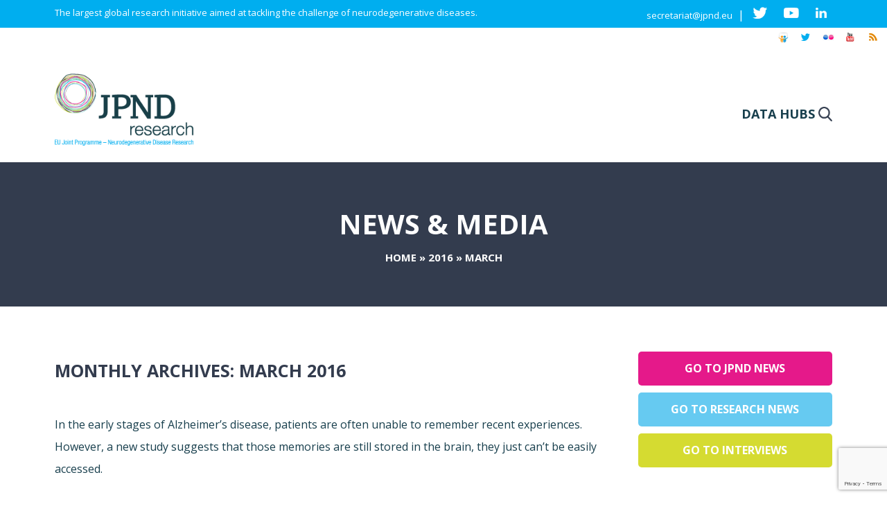

--- FILE ---
content_type: text/html; charset=UTF-8
request_url: https://neurodegenerationresearch.eu/bg/2016/03/
body_size: 33128
content:
<!DOCTYPE html><html
lang="bg-BG"><head><meta
http-equiv="Content-Type" content="text/html; charset=utf-8"><meta
name="viewport" content="width=device-width, initial-scale=1, maximum-scale=1, user-scalable=0"/><title>March 2016 - JPND Neurodegenerative Disease Research</title><!--[if lt IE 9]> <script src="http://html5shim.googlecode.com/svn/trunk/html5.js"></script> <![endif]--><link
rel="shortcut icon" href="//www.neurodegenerationresearch.eu/wp-content/uploads/2014/07/favicon.png"><link rel="profile" href="https://gmpg.org/xfn/11" /><link
rel="pingback" href="https://neurodegenerationresearch.eu/xmlrpc.php" /><meta
name='robots' content='noindex, follow' /><style>img:is([sizes="auto" i], [sizes^="auto," i]){contain-intrinsic-size:3000px 1500px}</style><link
rel="alternate" hreflang="ar" href="https://neurodegenerationresearch.eu/ar/2016/03/" /><link
rel="alternate" hreflang="bg-bg" href="https://neurodegenerationresearch.eu/bg/2016/03/" /><link
rel="alternate" hreflang="hr" href="https://neurodegenerationresearch.eu/hr/2016/03/" /><link
rel="alternate" hreflang="cs-cz" href="https://neurodegenerationresearch.eu/cs/2016/03/" /><link
rel="alternate" hreflang="da-dk" href="https://neurodegenerationresearch.eu/da/2016/03/" /><link
rel="alternate" hreflang="nl-nl" href="https://neurodegenerationresearch.eu/nl/2016/03/" /><link
rel="alternate" hreflang="en-us" href="https://neurodegenerationresearch.eu/2016/03/" /><link
rel="alternate" hreflang="fr-fr" href="https://neurodegenerationresearch.eu/fr/2016/03/" /><link
rel="alternate" hreflang="fi-fi" href="https://neurodegenerationresearch.eu/fi/2016/03/" /><link
rel="alternate" hreflang="de-de" href="https://neurodegenerationresearch.eu/de/2016/03/" /><link
rel="alternate" hreflang="el" href="https://neurodegenerationresearch.eu/el/2016/03/" /><link
rel="alternate" hreflang="he-il" href="https://neurodegenerationresearch.eu/he/2016/03/" /><link
rel="alternate" hreflang="hu-hu" href="https://neurodegenerationresearch.eu/hu/2016/03/" /><link
rel="alternate" hreflang="it-it" href="https://neurodegenerationresearch.eu/it/2016/03/" /><link
rel="alternate" hreflang="nb-no" href="https://neurodegenerationresearch.eu/nb/2016/03/" /><link
rel="alternate" hreflang="pl-pl" href="https://neurodegenerationresearch.eu/pl/2016/03/" /><link
rel="alternate" hreflang="pt-pt" href="https://neurodegenerationresearch.eu/pt-pt/2016/03/" /><link
rel="alternate" hreflang="ro-ro" href="https://neurodegenerationresearch.eu/ro/2016/03/" /><link
rel="alternate" hreflang="sk-sk" href="https://neurodegenerationresearch.eu/sk/2016/03/" /><link
rel="alternate" hreflang="sl-si" href="https://neurodegenerationresearch.eu/sl/2016/03/" /><link
rel="alternate" hreflang="es-es" href="https://neurodegenerationresearch.eu/es/2016/03/" /><link
rel="alternate" hreflang="sv-se" href="https://neurodegenerationresearch.eu/sv/2016/03/" /><link
rel="alternate" hreflang="tr-tr" href="https://neurodegenerationresearch.eu/tr/2016/03/" /><link
rel="alternate" hreflang="x-default" href="https://neurodegenerationresearch.eu/2016/03/" /><meta
property="og:locale" content="bg_BG" /><meta
property="og:type" content="website" /><meta
property="og:title" content="March 2016 - JPND Neurodegenerative Disease Research" /><meta
property="og:url" content="https://neurodegenerationresearch.eu/bg/2016/03/" /><meta
property="og:site_name" content="JPND Neurodegenerative Disease Research" /><meta
name="twitter:card" content="summary_large_image" /><meta
name="twitter:site" content="@JPNDeurope" /> <script type="application/ld+json" class="yoast-schema-graph">{"@context":"https://schema.org","@graph":[{"@type":"CollectionPage","@id":"https://neurodegenerationresearch.eu/bg/2016/03/","url":"https://neurodegenerationresearch.eu/bg/2016/03/","name":"March 2016 - JPND Neurodegenerative Disease Research","isPartOf":{"@id":"https://neurodegenerationresearch.eu/#website"},"primaryImageOfPage":{"@id":"https://neurodegenerationresearch.eu/bg/2016/03/#primaryimage"},"image":{"@id":"https://neurodegenerationresearch.eu/bg/2016/03/#primaryimage"},"thumbnailUrl":"https://bunny-wp-pullzone-mss9bfwliw.b-cdn.net/wp-content/uploads/2015/05/Alzheimers.jpg","breadcrumb":{"@id":"https://neurodegenerationresearch.eu/bg/2016/03/#breadcrumb"},"inLanguage":"bg-BG"},{"@type":"ImageObject","inLanguage":"bg-BG","@id":"https://neurodegenerationresearch.eu/bg/2016/03/#primaryimage","url":"https://bunny-wp-pullzone-mss9bfwliw.b-cdn.net/wp-content/uploads/2015/05/Alzheimers.jpg","contentUrl":"https://bunny-wp-pullzone-mss9bfwliw.b-cdn.net/wp-content/uploads/2015/05/Alzheimers.jpg","width":1754,"height":1240},{"@type":"BreadcrumbList","@id":"https://neurodegenerationresearch.eu/bg/2016/03/#breadcrumb","itemListElement":[{"@type":"ListItem","position":1,"name":"Home","item":"https://neurodegenerationresearch.eu/"},{"@type":"ListItem","position":2,"name":"Archives for March 2016"}]},{"@type":"WebSite","@id":"https://neurodegenerationresearch.eu/#website","url":"https://neurodegenerationresearch.eu/","name":"JPND Neurodegenerative Disease Research","description":"Neurodegenerative Disease Research","publisher":{"@id":"https://neurodegenerationresearch.eu/#organization"},"potentialAction":[{"@type":"SearchAction","target":{"@type":"EntryPoint","urlTemplate":"https://neurodegenerationresearch.eu/?s={search_term_string}"},"query-input":{"@type":"PropertyValueSpecification","valueRequired":true,"valueName":"search_term_string"}}],"inLanguage":"bg-BG"},{"@type":"Organization","@id":"https://neurodegenerationresearch.eu/#organization","name":"JPND","url":"https://neurodegenerationresearch.eu/","logo":{"@type":"ImageObject","inLanguage":"bg-BG","@id":"https://neurodegenerationresearch.eu/#/schema/logo/image/","url":"https://www.neurodegenerationresearch.eu/wp-content/uploads/2022/03/logo.png","contentUrl":"https://www.neurodegenerationresearch.eu/wp-content/uploads/2022/03/logo.png","width":248,"height":129,"caption":"JPND"},"image":{"@id":"https://neurodegenerationresearch.eu/#/schema/logo/image/"},"sameAs":["https://x.com/JPNDeurope"]}]}</script> <link
rel='dns-prefetch' href='//widgetlogic.org' /><link
rel='dns-prefetch' href='//fonts.googleapis.com' /><link
rel='preconnect' href='https://bunny-wp-pullzone-mss9bfwliw.b-cdn.net' /><link
rel="alternate" type="application/rss+xml" title="JPND Neurodegenerative Disease Research &raquo; Feed" href="https://neurodegenerationresearch.eu/bg/feed/" /><link
rel="alternate" type="application/rss+xml" title="JPND Neurodegenerative Disease Research &raquo; Comments Feed" href="https://neurodegenerationresearch.eu/bg/comments/feed/" /> <script type="text/javascript">window._wpemojiSettings={"baseUrl":"https:\/\/s.w.org\/images\/core\/emoji\/16.0.1\/72x72\/","ext":".png","svgUrl":"https:\/\/s.w.org\/images\/core\/emoji\/16.0.1\/svg\/","svgExt":".svg","source":{"concatemoji":"https:\/\/bunny-wp-pullzone-mss9bfwliw.b-cdn.net\/wp-includes\/js\/wp-emoji-release.min.js?ver=6.8.3"}};
/*! This file is auto-generated */
!function(s,n){var o,i,e;function c(e){try{var t={supportTests:e,timestamp:(new Date).valueOf()};sessionStorage.setItem(o,JSON.stringify(t))}catch(e){}}function p(e,t,n){e.clearRect(0,0,e.canvas.width,e.canvas.height),e.fillText(t,0,0);var t=new Uint32Array(e.getImageData(0,0,e.canvas.width,e.canvas.height).data),a=(e.clearRect(0,0,e.canvas.width,e.canvas.height),e.fillText(n,0,0),new Uint32Array(e.getImageData(0,0,e.canvas.width,e.canvas.height).data));return t.every(function(e,t){return e===a[t]})}function u(e,t){e.clearRect(0,0,e.canvas.width,e.canvas.height),e.fillText(t,0,0);for(var n=e.getImageData(16,16,1,1),a=0;a<n.data.length;a++)if(0!==n.data[a])return!1;return!0}function f(e,t,n,a){switch(t){case"flag":return n(e,"\ud83c\udff3\ufe0f\u200d\u26a7\ufe0f","\ud83c\udff3\ufe0f\u200b\u26a7\ufe0f")?!1:!n(e,"\ud83c\udde8\ud83c\uddf6","\ud83c\udde8\u200b\ud83c\uddf6")&&!n(e,"\ud83c\udff4\udb40\udc67\udb40\udc62\udb40\udc65\udb40\udc6e\udb40\udc67\udb40\udc7f","\ud83c\udff4\u200b\udb40\udc67\u200b\udb40\udc62\u200b\udb40\udc65\u200b\udb40\udc6e\u200b\udb40\udc67\u200b\udb40\udc7f");case"emoji":return!a(e,"\ud83e\udedf")}return!1}function g(e,t,n,a){var r="undefined"!=typeof WorkerGlobalScope&&self instanceof WorkerGlobalScope?new OffscreenCanvas(300,150):s.createElement("canvas"),o=r.getContext("2d",{willReadFrequently:!0}),i=(o.textBaseline="top",o.font="600 32px Arial",{});return e.forEach(function(e){i[e]=t(o,e,n,a)}),i}function t(e){var t=s.createElement("script");t.src=e,t.defer=!0,s.head.appendChild(t)}"undefined"!=typeof Promise&&(o="wpEmojiSettingsSupports",i=["flag","emoji"],n.supports={everything:!0,everythingExceptFlag:!0},e=new Promise(function(e){s.addEventListener("DOMContentLoaded",e,{once:!0})}),new Promise(function(t){var n=function(){try{var e=JSON.parse(sessionStorage.getItem(o));if("object"==typeof e&&"number"==typeof e.timestamp&&(new Date).valueOf()<e.timestamp+604800&&"object"==typeof e.supportTests)return e.supportTests}catch(e){}return null}();if(!n){if("undefined"!=typeof Worker&&"undefined"!=typeof OffscreenCanvas&&"undefined"!=typeof URL&&URL.createObjectURL&&"undefined"!=typeof Blob)try{var e="postMessage("+g.toString()+"("+[JSON.stringify(i),f.toString(),p.toString(),u.toString()].join(",")+"));",a=new Blob([e],{type:"text/javascript"}),r=new Worker(URL.createObjectURL(a),{name:"wpTestEmojiSupports"});return void(r.onmessage=function(e){c(n=e.data),r.terminate(),t(n)})}catch(e){}c(n=g(i,f,p,u))}t(n)}).then(function(e){for(var t in e)n.supports[t]=e[t],n.supports.everything=n.supports.everything&&n.supports[t],"flag"!==t&&(n.supports.everythingExceptFlag=n.supports.everythingExceptFlag&&n.supports[t]);n.supports.everythingExceptFlag=n.supports.everythingExceptFlag&&!n.supports.flag,n.DOMReady=!1,n.readyCallback=function(){n.DOMReady=!0}}).then(function(){return e}).then(function(){var e;n.supports.everything||(n.readyCallback(),(e=n.source||{}).concatemoji?t(e.concatemoji):e.wpemoji&&e.twemoji&&(t(e.twemoji),t(e.wpemoji)))}))}((window,document),window._wpemojiSettings);</script> <style id='wp-emoji-styles-inline-css' type='text/css'>img.wp-smiley,img.emoji{display:inline !important;border:none !important;box-shadow:none !important;height:1em !important;width:1em !important;margin:0
0.07em !important;vertical-align:-0.1em !important;background:none !important;padding:0
!important}</style><link
rel='stylesheet' id='wp-block-library-css' href='https://bunny-wp-pullzone-mss9bfwliw.b-cdn.net/wp-includes/css/dist/block-library/style.min.css?ver=6.8.3' type='text/css' media='all' /><style id='classic-theme-styles-inline-css' type='text/css'>
/*! This file is auto-generated */
.wp-block-button__link{color:#fff;background-color:#32373c;border-radius:9999px;box-shadow:none;text-decoration:none;padding:calc(.667em + 2px) calc(1.333em+2px);font-size:1.125em}.wp-block-file__button{background:#32373c;color:#fff;text-decoration:none}</style><style id='js-archive-list-archive-widget-style-inline-css' type='text/css'>
/*!***************************************************************************************************************************************************************************************************************************************!*\
  !*** css ./node_modules/css-loader/dist/cjs.js??ruleSet[1].rules[4].use[1]!./node_modules/postcss-loader/dist/cjs.js??ruleSet[1].rules[4].use[2]!./node_modules/sass-loader/dist/cjs.js??ruleSet[1].rules[4].use[3]!./src/style.scss ***!
  \***************************************************************************************************************************************************************************************************************************************/
.js-archive-list a,
.js-archive-list a:focus,
.js-archive-list a:hover{text-decoration:none}.js-archive-list
.loading{display:inline-block;padding-left:5px;vertical-align:middle;width:25px}.jal-hide{display:none}.widget_jaw_widget ul.jaw_widget,
ul.jaw_widget ul,
body .wp-block-js-archive-list-archive-widget ul.jaw_widget,
body .wp-block-js-archive-list-archive-widget ul.jaw_widget ul,
body
ul.jaw_widget{list-style:none;margin-left:0;padding-left:0}.widget_jaw_widget ul.jaw_widget li,
.wp-block-js-archive-list-archive-widget ul.jaw_widget li,
.jaw_widget ul
li{padding-left:1rem;list-style:none}.widget_jaw_widget ul.jaw_widget li::before,
.wp-block-js-archive-list-archive-widget ul.jaw_widget li::before,
.jaw_widget ul li::before{content:""}.widget_jaw_widget ul.jaw_widget li .post-date::before,
.wp-block-js-archive-list-archive-widget ul.jaw_widget li .post-date::before,
.jaw_widget ul li .post-date::before{content:"—";padding-right:5px}.widget_jaw_widget ul.jaw_widget li .post-date,
.wp-block-js-archive-list-archive-widget ul.jaw_widget li .post-date,
.jaw_widget ul li .post-date{padding-left:5px}.jaw_symbol{margin-right:0.5rem}</style><style id='pdfp-pdfposter-style-inline-css' type='text/css'>.wp-block-pdfp-pdf-poster{overflow:hidden}.pdfp_wrapper
.pdf{position:relative}.pdfp_wrapper.pdfp_popup_enabled
.iframe_wrapper{display:none}.pdfp_wrapper.pdfp_popup_enabled .iframe_wrapper:fullscreen{display:block}.pdfp_wrapper
.iframe_wrapper{height:100%;width:100%}.pdfp_wrapper .iframe_wrapper:fullscreen
iframe{height:100vh!important}.pdfp_wrapper .iframe_wrapper
iframe{width:100%}.pdfp_wrapper .iframe_wrapper
.close{background:#fff;border:1px
solid #ddd;border-radius:3px;color:#222;cursor:pointer;display:none;font-family:sans-serif;font-size:36px;line-height:100%;padding:0
7px;position:absolute;right:12px;top:35px;z-index:9999}.pdfp_wrapper .iframe_wrapper:fullscreen
.close{display:block}.pdfp_wrapper
.pdfp_fullscreen_close{display:none}.pdfp_wrapper.pdfp_fullscreen_opened
.pdfp_fullscreen_close{align-items:center;background:#fff;border-radius:3px;color:#222;cursor:pointer;display:flex;font-size:35px;height:30px;justify-content:center;overflow:hidden;padding-bottom:4px;position:fixed;right:20px;top:20px;width:32px}.pdfp_wrapper.pdfp_fullscreen_opened
.pdfp_fullscreen_overlay{background:#2229;height:100%;left:0;position:fixed;top:0;width:100%}.pdfp_wrapper.pdfp_fullscreen_opened
.iframe_wrapper{display:block;height:90vh;left:50%;max-width:95%;position:fixed;top:50%;transform:translate(-50%,-50%);width:900px;z-index:99999999999}.pdfp_wrapper
iframe{border:none;outline:none}.pdfp-adobe-viewer{border:1px
solid #ddd;border-radius:3px;cursor:pointer;outline:none;text-decoration:none}.pdfp_download{margin-right:15px}.cta_wrapper{display:flex;gap:10px;margin-bottom:10px;text-align:left}.cta_wrapper
a{text-decoration:none!important}.cta_wrapper
button{cursor:pointer}.pdfp_wrapper
p{margin:10px
0;text-align:center}.popout-disabled{height:50px;position:absolute;right:12px;top:12px;width:50px}.pdfp_wrapper
iframe{max-width:100%}.ViewSDK_hideOverflow[data-align=center]{margin-left:auto;margin-right:auto}.ViewSDK_hideOverflow[data-align=left]{margin-right:auto}.ViewSDK_hideOverflow[data-align=right]{margin-left:auto}@media screen and (max-width:768px){.pdfp_wrapper
iframe{height:calc(100vw + 120px)}}@media screen and (max-width:576px){.cta_wrapper
.pdfp_download{margin-bottom:10px;margin-right:0}.cta_wrapper .pdfp_download
button{margin-right:0!important}.cta_wrapper{align-items:center;display:flex;flex-direction:column}}.pdfp_wrapper
.pdf{position:relative}.pdfp_wrapper
.iframe_wrapper{height:100%;width:100%}.pdfp_wrapper .iframe_wrapper:fullscreen
iframe{height:100vh!important}.pdfp_wrapper .iframe_wrapper
iframe{width:100%}.pdfp_wrapper .iframe_wrapper
.close{background:#fff;border:1px
solid #ddd;border-radius:3px;color:#222;cursor:pointer;display:none;font-family:sans-serif;font-size:36px;line-height:100%;padding:0
7px;position:absolute;right:12px;top:35px;z-index:9999}.pdfp_wrapper .iframe_wrapper:fullscreen
.close{display:block}.pdfp-adobe-viewer{border:1px
solid #ddd;border-radius:3px;cursor:pointer;outline:none;text-decoration:none}.pdfp_download{margin-right:15px}.cta_wrapper{margin-bottom:10px}.pdfp_wrapper
p{margin:10px
0;text-align:center}.popout-disabled{height:50px;position:absolute;right:12px;top:12px;width:50px}@media screen and (max-width:768px){.pdfp_wrapper
iframe{height:calc(100vw+120px)}}.ViewSDK_hideOverflow[data-align=center]{margin-left:auto;margin-right:auto}.ViewSDK_hideOverflow[data-align=left]{margin-right:auto}.ViewSDK_hideOverflow[data-align=right]{margin-left:auto}@media screen and (max-width:768px){.pdfp_wrapper
iframe{height:calc(100vw + 120px)!important}}@media screen and (max-width:576px){.cta_wrapper
.pdfp_download{margin-bottom:10px;margin-right:0}.cta_wrapper .pdfp_download
button{margin-right:0!important}.cta_wrapper{align-items:center;display:flex;flex-direction:column}}.ViewSDK_fullScreenPDFViewer{background-color:#474747}.ViewSDK_fullScreenPDFViewer
iframe{background:green;border:none;display:block;height:90%!important;margin:auto;max-width:1320px;position:relative;top:5%;width:90%!important}</style><link
rel='stylesheet' id='block-widget-css' href='https://neurodegenerationresearch.eu/wp-content/plugins/widget-logic/block_widget/css/widget.css?ver=1768291799' type='text/css' media='all' /><style id='global-styles-inline-css' type='text/css'>:root{--wp--preset--aspect-ratio--square:1;--wp--preset--aspect-ratio--4-3:4/3;--wp--preset--aspect-ratio--3-4:3/4;--wp--preset--aspect-ratio--3-2:3/2;--wp--preset--aspect-ratio--2-3:2/3;--wp--preset--aspect-ratio--16-9:16/9;--wp--preset--aspect-ratio--9-16:9/16;--wp--preset--color--black:#000;--wp--preset--color--cyan-bluish-gray:#abb8c3;--wp--preset--color--white:#fff;--wp--preset--color--pale-pink:#f78da7;--wp--preset--color--vivid-red:#cf2e2e;--wp--preset--color--luminous-vivid-orange:#ff6900;--wp--preset--color--luminous-vivid-amber:#fcb900;--wp--preset--color--light-green-cyan:#7bdcb5;--wp--preset--color--vivid-green-cyan:#00d084;--wp--preset--color--pale-cyan-blue:#8ed1fc;--wp--preset--color--vivid-cyan-blue:#0693e3;--wp--preset--color--vivid-purple:#9b51e0;--wp--preset--gradient--vivid-cyan-blue-to-vivid-purple:linear-gradient(135deg,rgba(6,147,227,1) 0%,rgb(155,81,224) 100%);--wp--preset--gradient--light-green-cyan-to-vivid-green-cyan:linear-gradient(135deg,rgb(122,220,180) 0%,rgb(0,208,130) 100%);--wp--preset--gradient--luminous-vivid-amber-to-luminous-vivid-orange:linear-gradient(135deg,rgba(252,185,0,1) 0%,rgba(255,105,0,1) 100%);--wp--preset--gradient--luminous-vivid-orange-to-vivid-red:linear-gradient(135deg,rgba(255,105,0,1) 0%,rgb(207,46,46) 100%);--wp--preset--gradient--very-light-gray-to-cyan-bluish-gray:linear-gradient(135deg,rgb(238,238,238) 0%,rgb(169,184,195) 100%);--wp--preset--gradient--cool-to-warm-spectrum:linear-gradient(135deg,rgb(74,234,220) 0%,rgb(151,120,209) 20%,rgb(207,42,186) 40%,rgb(238,44,130) 60%,rgb(251,105,98) 80%,rgb(254,248,76) 100%);--wp--preset--gradient--blush-light-purple:linear-gradient(135deg,rgb(255,206,236) 0%,rgb(152,150,240) 100%);--wp--preset--gradient--blush-bordeaux:linear-gradient(135deg,rgb(254,205,165) 0%,rgb(254,45,45) 50%,rgb(107,0,62) 100%);--wp--preset--gradient--luminous-dusk:linear-gradient(135deg,rgb(255,203,112) 0%,rgb(199,81,192) 50%,rgb(65,88,208) 100%);--wp--preset--gradient--pale-ocean:linear-gradient(135deg,rgb(255,245,203) 0%,rgb(182,227,212) 50%,rgb(51,167,181) 100%);--wp--preset--gradient--electric-grass:linear-gradient(135deg,rgb(202,248,128) 0%,rgb(113,206,126) 100%);--wp--preset--gradient--midnight:linear-gradient(135deg,rgb(2,3,129) 0%,rgb(40,116,252) 100%);--wp--preset--font-size--small:13px;--wp--preset--font-size--medium:20px;--wp--preset--font-size--large:36px;--wp--preset--font-size--x-large:42px;--wp--preset--spacing--20:0.44rem;--wp--preset--spacing--30:0.67rem;--wp--preset--spacing--40:1rem;--wp--preset--spacing--50:1.5rem;--wp--preset--spacing--60:2.25rem;--wp--preset--spacing--70:3.38rem;--wp--preset--spacing--80:5.06rem;--wp--preset--shadow--natural:6px 6px 9px rgba(0, 0, 0, 0.2);--wp--preset--shadow--deep:12px 12px 50px rgba(0, 0, 0, 0.4);--wp--preset--shadow--sharp:6px 6px 0px rgba(0, 0, 0, 0.2);--wp--preset--shadow--outlined:6px 6px 0px -3px rgba(255, 255, 255, 1), 6px 6px rgba(0, 0, 0, 1);--wp--preset--shadow--crisp:6px 6px 0px rgba(0,0,0,1)}:where(.is-layout-flex){gap:0.5em}:where(.is-layout-grid){gap:0.5em}body .is-layout-flex{display:flex}.is-layout-flex{flex-wrap:wrap;align-items:center}.is-layout-flex>:is(*,div){margin:0}body .is-layout-grid{display:grid}.is-layout-grid>:is(*,div){margin:0}:where(.wp-block-columns.is-layout-flex){gap:2em}:where(.wp-block-columns.is-layout-grid){gap:2em}:where(.wp-block-post-template.is-layout-flex){gap:1.25em}:where(.wp-block-post-template.is-layout-grid){gap:1.25em}.has-black-color{color:var(--wp--preset--color--black) !important}.has-cyan-bluish-gray-color{color:var(--wp--preset--color--cyan-bluish-gray) !important}.has-white-color{color:var(--wp--preset--color--white) !important}.has-pale-pink-color{color:var(--wp--preset--color--pale-pink) !important}.has-vivid-red-color{color:var(--wp--preset--color--vivid-red) !important}.has-luminous-vivid-orange-color{color:var(--wp--preset--color--luminous-vivid-orange) !important}.has-luminous-vivid-amber-color{color:var(--wp--preset--color--luminous-vivid-amber) !important}.has-light-green-cyan-color{color:var(--wp--preset--color--light-green-cyan) !important}.has-vivid-green-cyan-color{color:var(--wp--preset--color--vivid-green-cyan) !important}.has-pale-cyan-blue-color{color:var(--wp--preset--color--pale-cyan-blue) !important}.has-vivid-cyan-blue-color{color:var(--wp--preset--color--vivid-cyan-blue) !important}.has-vivid-purple-color{color:var(--wp--preset--color--vivid-purple) !important}.has-black-background-color{background-color:var(--wp--preset--color--black) !important}.has-cyan-bluish-gray-background-color{background-color:var(--wp--preset--color--cyan-bluish-gray) !important}.has-white-background-color{background-color:var(--wp--preset--color--white) !important}.has-pale-pink-background-color{background-color:var(--wp--preset--color--pale-pink) !important}.has-vivid-red-background-color{background-color:var(--wp--preset--color--vivid-red) !important}.has-luminous-vivid-orange-background-color{background-color:var(--wp--preset--color--luminous-vivid-orange) !important}.has-luminous-vivid-amber-background-color{background-color:var(--wp--preset--color--luminous-vivid-amber) !important}.has-light-green-cyan-background-color{background-color:var(--wp--preset--color--light-green-cyan) !important}.has-vivid-green-cyan-background-color{background-color:var(--wp--preset--color--vivid-green-cyan) !important}.has-pale-cyan-blue-background-color{background-color:var(--wp--preset--color--pale-cyan-blue) !important}.has-vivid-cyan-blue-background-color{background-color:var(--wp--preset--color--vivid-cyan-blue) !important}.has-vivid-purple-background-color{background-color:var(--wp--preset--color--vivid-purple) !important}.has-black-border-color{border-color:var(--wp--preset--color--black) !important}.has-cyan-bluish-gray-border-color{border-color:var(--wp--preset--color--cyan-bluish-gray) !important}.has-white-border-color{border-color:var(--wp--preset--color--white) !important}.has-pale-pink-border-color{border-color:var(--wp--preset--color--pale-pink) !important}.has-vivid-red-border-color{border-color:var(--wp--preset--color--vivid-red) !important}.has-luminous-vivid-orange-border-color{border-color:var(--wp--preset--color--luminous-vivid-orange) !important}.has-luminous-vivid-amber-border-color{border-color:var(--wp--preset--color--luminous-vivid-amber) !important}.has-light-green-cyan-border-color{border-color:var(--wp--preset--color--light-green-cyan) !important}.has-vivid-green-cyan-border-color{border-color:var(--wp--preset--color--vivid-green-cyan) !important}.has-pale-cyan-blue-border-color{border-color:var(--wp--preset--color--pale-cyan-blue) !important}.has-vivid-cyan-blue-border-color{border-color:var(--wp--preset--color--vivid-cyan-blue) !important}.has-vivid-purple-border-color{border-color:var(--wp--preset--color--vivid-purple) !important}.has-vivid-cyan-blue-to-vivid-purple-gradient-background{background:var(--wp--preset--gradient--vivid-cyan-blue-to-vivid-purple) !important}.has-light-green-cyan-to-vivid-green-cyan-gradient-background{background:var(--wp--preset--gradient--light-green-cyan-to-vivid-green-cyan) !important}.has-luminous-vivid-amber-to-luminous-vivid-orange-gradient-background{background:var(--wp--preset--gradient--luminous-vivid-amber-to-luminous-vivid-orange) !important}.has-luminous-vivid-orange-to-vivid-red-gradient-background{background:var(--wp--preset--gradient--luminous-vivid-orange-to-vivid-red) !important}.has-very-light-gray-to-cyan-bluish-gray-gradient-background{background:var(--wp--preset--gradient--very-light-gray-to-cyan-bluish-gray) !important}.has-cool-to-warm-spectrum-gradient-background{background:var(--wp--preset--gradient--cool-to-warm-spectrum) !important}.has-blush-light-purple-gradient-background{background:var(--wp--preset--gradient--blush-light-purple) !important}.has-blush-bordeaux-gradient-background{background:var(--wp--preset--gradient--blush-bordeaux) !important}.has-luminous-dusk-gradient-background{background:var(--wp--preset--gradient--luminous-dusk) !important}.has-pale-ocean-gradient-background{background:var(--wp--preset--gradient--pale-ocean) !important}.has-electric-grass-gradient-background{background:var(--wp--preset--gradient--electric-grass) !important}.has-midnight-gradient-background{background:var(--wp--preset--gradient--midnight) !important}.has-small-font-size{font-size:var(--wp--preset--font-size--small) !important}.has-medium-font-size{font-size:var(--wp--preset--font-size--medium) !important}.has-large-font-size{font-size:var(--wp--preset--font-size--large) !important}.has-x-large-font-size{font-size:var(--wp--preset--font-size--x-large) !important}:where(.wp-block-post-template.is-layout-flex){gap:1.25em}:where(.wp-block-post-template.is-layout-grid){gap:1.25em}:where(.wp-block-columns.is-layout-flex){gap:2em}:where(.wp-block-columns.is-layout-grid){gap:2em}:root :where(.wp-block-pullquote){font-size:1.5em;line-height:1.6}</style><link
rel='stylesheet' id='contact-form-7-css' href='https://neurodegenerationresearch.eu/wp-content/plugins/contact-form-7/includes/css/styles.css?ver=6.1.4' type='text/css' media='all' /><link
rel='stylesheet' id='go-portfolio-magnific-popup-styles-css' href='https://neurodegenerationresearch.eu/wp-content/plugins/go_portfolio/assets/plugins/magnific-popup/magnific-popup.css?ver=1.5.0' type='text/css' media='all' /><link
rel='stylesheet' id='go-portfolio-styles-css' href='https://neurodegenerationresearch.eu/wp-content/plugins/go_portfolio/assets/css/go_portfolio_styles.css?ver=1.5.0' type='text/css' media='all' /><link
rel='stylesheet' id='pdfp-public-css' href='https://neurodegenerationresearch.eu/wp-content/plugins/pdf-poster/build/public.css?ver=2.3.1' type='text/css' media='all' /><link
rel='stylesheet' id='searchandfilter-css' href='https://neurodegenerationresearch.eu/wp-content/plugins/search-filter/style.css?ver=1' type='text/css' media='all' /><link
rel='stylesheet' id='stcr-font-awesome-css' href='https://neurodegenerationresearch.eu/wp-content/plugins/subscribe-to-comments-reloaded/includes/css/font-awesome.min.css?ver=6.8.3' type='text/css' media='all' /><link
rel='stylesheet' id='stcr-style-css' href='https://neurodegenerationresearch.eu/wp-content/plugins/subscribe-to-comments-reloaded/includes/css/stcr-style.css?ver=6.8.3' type='text/css' media='all' /><link
rel='stylesheet' id='posts_layout-css' href='https://neurodegenerationresearch.eu/wp-content/plugins/wlabs_latest/posts_layout.css?ver=1.0.0' type='text/css' media='all' /><link
rel='stylesheet' id='search_box_layout-css' href='https://neurodegenerationresearch.eu/wp-content/plugins/wlabs_searchbox_widget/search_box_layout.css?ver=1.0.0' type='text/css' media='all' /><link
rel='stylesheet' id='wpml-legacy-dropdown-0-css' href='https://neurodegenerationresearch.eu/wp-content/plugins/sitepress-multilingual-cms/templates/language-switchers/legacy-dropdown/style.min.css?ver=1' type='text/css' media='all' /><style id='wpml-legacy-dropdown-0-inline-css' type='text/css'>.wpml-ls-statics-shortcode_actions, .wpml-ls-statics-shortcode_actions .wpml-ls-sub-menu, .wpml-ls-statics-shortcode_actions
a{border-color:#cdcdcd}.wpml-ls-statics-shortcode_actions a, .wpml-ls-statics-shortcode_actions .wpml-ls-sub-menu a, .wpml-ls-statics-shortcode_actions .wpml-ls-sub-menu a:link, .wpml-ls-statics-shortcode_actions li:not(.wpml-ls-current-language) .wpml-ls-link, .wpml-ls-statics-shortcode_actions li:not(.wpml-ls-current-language) .wpml-ls-link:link{color:#444;background-color:#fff}.wpml-ls-statics-shortcode_actions .wpml-ls-sub-menu a:hover,.wpml-ls-statics-shortcode_actions .wpml-ls-sub-menu a:focus, .wpml-ls-statics-shortcode_actions .wpml-ls-sub-menu a:link:hover, .wpml-ls-statics-shortcode_actions .wpml-ls-sub-menu a:link:focus{color:#000;background-color:#eee}.wpml-ls-statics-shortcode_actions .wpml-ls-current-language>a{color:#444;background-color:#fff}.wpml-ls-statics-shortcode_actions .wpml-ls-current-language:hover>a, .wpml-ls-statics-shortcode_actions .wpml-ls-current-language>a:focus{color:#000;background-color:#eee}</style><link
rel='stylesheet' id='wpml-legacy-vertical-list-0-css' href='https://neurodegenerationresearch.eu/wp-content/plugins/sitepress-multilingual-cms/templates/language-switchers/legacy-list-vertical/style.min.css?ver=1' type='text/css' media='all' /><link
rel='stylesheet' id='wpml-legacy-post-translations-0-css' href='https://neurodegenerationresearch.eu/wp-content/plugins/sitepress-multilingual-cms/templates/language-switchers/legacy-post-translations/style.min.css?ver=1' type='text/css' media='all' /><link
rel='stylesheet' id='ivena-fonts-css' href='https://fonts.googleapis.com/css?family=Open+Sans:400italic,700italic,400,700&#038;subset=latin,latin-ext' type='text/css' media='all' /><link
rel='stylesheet' id='ivena-style-css' href='https://bunny-wp-pullzone-mss9bfwliw.b-cdn.net/wp-content/themes/jpnd/style.css?ver=6.8.3' type='text/css' media='all' />
<!--[if lt IE 9]><link
rel='stylesheet' id='ivena-ie-css' href='https://bunny-wp-pullzone-mss9bfwliw.b-cdn.net/wp-content/themes/ivena/css/ie.css?ver=20121010' type='text/css' media='all' />
<![endif]--><link
rel='stylesheet' id='ivena-font-awesome-css' href='https://bunny-wp-pullzone-mss9bfwliw.b-cdn.net/wp-content/themes/ivena/font-awesome/css/font-awesome.min.css?ver=20121010' type='text/css' media='all' /><link
rel='stylesheet' id='ivena-boostrap-css-css' href='https://bunny-wp-pullzone-mss9bfwliw.b-cdn.net/wp-content/themes/ivena/css/bootstrap.min.css?ver=20121010' type='text/css' media='all' /><link
rel='stylesheet' id='ivena-boostrap-theme-css-css' href='https://bunny-wp-pullzone-mss9bfwliw.b-cdn.net/wp-content/themes/ivena/css/bootstrap-theme.min.css?ver=20121010' type='text/css' media='all' /><link
rel='stylesheet' id='ivena-mmenu-all-css' href='https://bunny-wp-pullzone-mss9bfwliw.b-cdn.net/wp-content/themes/ivena/css/jquery.mmenu.all.css?ver=20121010' type='text/css' media='all' /><link
rel='stylesheet' id='mainfont-css' href='https://fonts.googleapis.com/css?family=Open+Sans%3A200%2C300%2C400%2C500%2C600%2C700%2C400italic&#038;subset=latin-ext%2Clatin&#038;ver=6.8.3' type='text/css' media='all' /><link
rel='stylesheet' id='headingfont-css' href='https://fonts.googleapis.com/css?family=Open+Sans%3A200%2C300%2C400%2C500%2C600%2C700%2C400italic&#038;subset=latin-ext%2Clatin&#038;ver=6.8.3' type='text/css' media='all' /><link
rel='stylesheet' id='wp-pagenavi-css' href='https://neurodegenerationresearch.eu/wp-content/plugins/wp-pagenavi/pagenavi-css.css?ver=2.70' type='text/css' media='all' /><link
rel='stylesheet' id='js_composer_custom_css-css' href='//neurodegenerationresearch.eu/wp-content/uploads/js_composer/custom.css?ver=8.0.1' type='text/css' media='all' /> <script type="text/javascript" src="https://neurodegenerationresearch.eu/wp-content/plugins/enable-jquery-migrate-helper/js/jquery/jquery-1.12.4-wp.js?ver=1.12.4-wp" id="jquery-core-js"></script> <script type="text/javascript" src="https://neurodegenerationresearch.eu/wp-content/plugins/enable-jquery-migrate-helper/js/jquery-migrate/jquery-migrate-1.4.1-wp.js?ver=1.4.1-wp" id="jquery-migrate-js"></script> <script type="text/javascript" src="https://neurodegenerationresearch.eu/wp-content/plugins/sitepress-multilingual-cms/templates/language-switchers/legacy-dropdown/script.min.js?ver=1" id="wpml-legacy-dropdown-0-js"></script> <script></script><link
rel="https://api.w.org/" href="https://neurodegenerationresearch.eu/bg/wp-json/" /><link
rel="EditURI" type="application/rsd+xml" title="RSD" href="https://neurodegenerationresearch.eu/xmlrpc.php?rsd" /><meta
name="generator" content="WordPress 6.8.3" /><meta
name="generator" content="WPML ver:4.8.6 stt:50,5,7,22,9,12,39,1,18,4,3,13,20,23,27,40,42,43,46,65,48,2,52,55;" /> <script async src="https://www.googletagmanager.com/gtag/js?id=UA-30590664-1"></script> <script>window.dataLayer=window.dataLayer||[];function gtag(){dataLayer.push(arguments);}
gtag('js',new Date());gtag('config','UA-30590664-1');</script> <style></style><meta
name="generator" content="Powered by WPBakery Page Builder - drag and drop page builder for WordPress."/><meta
name="generator" content="Powered by Slider Revolution 6.7.40 - responsive, Mobile-Friendly Slider Plugin for WordPress with comfortable drag and drop interface." /> <script>function setREVStartSize(e){window.RSIW=window.RSIW===undefined?window.innerWidth:window.RSIW;window.RSIH=window.RSIH===undefined?window.innerHeight:window.RSIH;try{var pw=document.getElementById(e.c).parentNode.offsetWidth,newh;pw=pw===0||isNaN(pw)||(e.l=="fullwidth"||e.layout=="fullwidth")?window.RSIW:pw;e.tabw=e.tabw===undefined?0:parseInt(e.tabw);e.thumbw=e.thumbw===undefined?0:parseInt(e.thumbw);e.tabh=e.tabh===undefined?0:parseInt(e.tabh);e.thumbh=e.thumbh===undefined?0:parseInt(e.thumbh);e.tabhide=e.tabhide===undefined?0:parseInt(e.tabhide);e.thumbhide=e.thumbhide===undefined?0:parseInt(e.thumbhide);e.mh=e.mh===undefined||e.mh==""||e.mh==="auto"?0:parseInt(e.mh,0);if(e.layout==="fullscreen"||e.l==="fullscreen")
newh=Math.max(e.mh,window.RSIH);else{e.gw=Array.isArray(e.gw)?e.gw:[e.gw];for(var i in e.rl)if(e.gw[i]===undefined||e.gw[i]===0)e.gw[i]=e.gw[i-1];e.gh=e.el===undefined||e.el===""||(Array.isArray(e.el)&&e.el.length==0)?e.gh:e.el;e.gh=Array.isArray(e.gh)?e.gh:[e.gh];for(var i in e.rl)if(e.gh[i]===undefined||e.gh[i]===0)e.gh[i]=e.gh[i-1];var nl=new Array(e.rl.length),ix=0,sl;e.tabw=e.tabhide>=pw?0:e.tabw;e.thumbw=e.thumbhide>=pw?0:e.thumbw;e.tabh=e.tabhide>=pw?0:e.tabh;e.thumbh=e.thumbhide>=pw?0:e.thumbh;for(var i in e.rl)nl[i]=e.rl[i]<window.RSIW?0:e.rl[i];sl=nl[0];for(var i in nl)if(sl>nl[i]&&nl[i]>0){sl=nl[i];ix=i;}
var m=pw>(e.gw[ix]+e.tabw+e.thumbw)?1:(pw-(e.tabw+e.thumbw))/(e.gw[ix]);newh=(e.gh[ix]*m)+(e.tabh+e.thumbh);}
var el=document.getElementById(e.c);if(el!==null&&el)el.style.height=newh+"px";el=document.getElementById(e.c+"_wrapper");if(el!==null&&el){el.style.height=newh+"px";el.style.display="block";}}catch(e){console.log("Failure at Presize of Slider:"+e)}};</script> <style>html{font-size:87.5%;height:100%;background:#fff}body{min-height:100%;background:#fff;background-repeat:repeat;background-attachment:scroll;font-size:16px;font-family:Open Sans,Arial,Sans-Serif;color:#183f4d;width:100%;font-weight:400;padding-top:0px;padding-bottom:0px;overflow:hidden}#wrapper{margin-top:100px;margin-bottom:120px;text-align:center}.wrap{margin-right:auto !important;margin-left:auto !important;position:relative !important;min-height:1px !important}.push{margin-top:0px;width:100%;display:inline-block}a{outline:none;color:#01a7e3;text-decoration:none}a:hover{color:#4f6976}a:active{color:#4f6976}a:visited{color:#01a7e3}.entry-content h1,
.comment-content
h1{font-size:32px;font-weight:400;font-family:Open Sans,Arial,Sans-Serif}.entry-content h2,
.comment-content h2,
.mu_register
h2{font-size:21px;font-weight:400;font-family:Open Sans,Arial,Sans-Serif}.entry-content h3,
.comment-content
h3{font-size:18px;font-weight:400;font-family:Open Sans,Arial,Sans-Serif}.entry-content h4,
.comment-content
h4{font-size:16px;font-weight:400;font-family:Open Sans,Arial,Sans-Serif}.entry-content h5,
.comment-content
h5{font-size:14px;font-weight:400;font-family:Open Sans,Arial,Sans-Serif}.entry-content h6,
.comment-content
h6{font-size:12px;font-weight:400;font-family:Open Sans,Arial,Sans-Serif}.entry-content p,
.entry-summary p,
.comment-content p,
.mu_register
p{font-weight:400}.entry-content ol,
.comment-content ol,
.entry-content ul,
.comment-content ul,
.mu_register
ul{font-weight:400}.entry-content ul ul,
.comment-content ul ul,
.entry-content ol ol,
.comment-content ol ol,
.entry-content ul ol,
.comment-content ul ol,
.entry-content ol ul,
.comment-content ol
ul{font-weight:400}.entry-content blockquote,
.comment-content
blockquote{font-weight:400}#header_wrap_top{width:100%;min-height:40px;position:relative;background:#00aeef;margin-bottom:-1px;display:inline-block;border-top-width:0px;border-top-style:solid;border-top-color:#eee;border-bottom-width:0px;border-bottom-style:solid;border-bottom-color:#eee;z-index:10000}#header_wrap_top
.textwidget{color:#fff}.header_item_top_left{width:48%;height:auto;padding-top:6px;display:block;position:relative;float:left;font-size:13px}.header_item_top_right{width:auto;height:auto;position:relative;float:right}.top_right_right{width:auto;height:0px;position:relative;float:right;margin-top:5px}.top_right_left{width:auto;height:0px;position:relative;float:left;margin-top:8px;margin-right:2px}#header_left{width:auto;height:auto;display:inline-block;margin-top:18px;transition:all 0.5s;-moz-transition:all 0.5s;-webkit-transition:all 0.5s;-o-transition:all 0.5s}#header_right{margin-top:0px;width:auto;height:auto;display:inline-block;float:right}.header_right_slide_menu{width:auto;position:relative;float:right;display:none}.header_right_menu_area{width:auto;position:relative;float:left}.header_right_widget_area{width:auto;position:relative;float:right;margin:40px
0px 0px 0px}.bottom_header{width:100%;height:auto;display:inline-block;position:relative;background:#fff url();margin-top:0px !important;border-top-width:0px;border-top-style:solid;border-top-color:#eee;border-bottom-width:0px;border-bottom-style:solid;border-bottom-color:#eee;padding:0px}.bottom_header_left{width:auto;height:auto;display:inline-block;position:relative;float:left}.bottom_header_right{width:auto;position:relative;float:right;display:none;margin-top:0px}#header
.bottom_header{margin-top:-3px;margin-bottom:-2px}.header-image{width:248px;height:auto}#header{float:left;width:100%;z-index:1000;padding:0px
0px 10px 0px}#navi{margin:0
auto;width:100%;position:relative;display:block;background:#fff url();background-repeat:no-repeat;background-position:50% 0;z-index:1000}.nav-container{width:auto;margin:0
auto;height:91px}.header-push{margin-top:-2px}#header.large{border-top-width:0px;border-top-style:solid;border-top-color:#eee;border-bottom-width:1px;border-bottom-style:solid;border-bottom-color:#eee}#header.large{background:#fff}#header{margin:0
auto}.main-navigation li
a{line-height:2;margin-top:0px}#header{position:relative !important}#navi{min-height:91px}.entry-header .entry-title{font-size:26px !important;line-height:30px !important;font-weight:200;color:#4f6976}.entry-header .entry-title
a{text-decoration:none;color:#4f6976}.entry-header .entry-title a:hover{text-decoration:none;color:#666}.main-navigation li
a{line-height:2;border-radius:0px;font-size:14px;color:#183f4d;padding:5px
0px}.main-navigation li a:hover, .main-navigation a:hover{border-top-width:0px;border-top-style:solid;border-top-color:#4f6976;border-bottom-width:3px;border-bottom-color:#4f6976;border-bottom-style:solid;background:#fff;color:#01a7e3 !important}.current-home{border-top-width:0px;border-top-style:solid;border-top-color:#4f6976;border-bottom-width:3px;border-bottom-color:#4f6976;border-bottom-style:solid;background:#fff;color:#01a7e3}.current-home a:link{color:#01a7e3}.homeblank{background:transparent;color:#183f4d}.sub-menu{padding-top:0px !important;margin-top:0px !important;border-top-width:0px !important;border-top-color:#4f6976;border-top-style:solid;width:180px}.sub-menu .sub-menu{padding-top:0px !important;border-top:0}.main-navigation li ul
a{border-width:0px;border-radius:0px}.main-navigation li ul li
a{margin-top:0px !important;background:#66caf1;color:#FFF !important;padding:5px
!important;line-height:1 !important}.main-navigation li ul li:hover>a{background:#4f6976;color:#FFF !important;border-bottom:none !important}.main-navigation li ul li a:hover{border-top:0 !important;border-bottom:0 !important;background:#4f6976;color:#FFF !important}.main-navigation li:hover>a{border-top-width:0px;border-top-style:solid;border-top-color:#4f6976;border-bottom-width:3px;border-bottom-style:solid;border-bottom-color:#4f6976;background:#fff;color:#01a7e3}.main-navigation li .current-menu-item > a, .main-navigation
.current{background:#66caf1;color:  !important}.main-navigation .current-menu-ancestor>a{background:#fff;color:#01a7e3 !important}.main-navigation .current_page_item>a{border-top-width:0px;border-top-style:solid;border-top-color:#4f6976;border-bottom-width:3px;border-bottom-style:solid;border-bottom-color:#4f6976;background:#fff;color:#01a7e3 !important}.main-navigation .current_page_item > a:after, .main-navigation .current_page_ancestor>a:after{content:'';position:absolute;width:0;height:0;border:5px
solid;border-color:transparent;border-bottom-color:#4f6976;top:75%;left:50%;margin-left:-5px}.main-navigation li .current_page_item>a:after{content:'';position:absolute;width:0;height:0;border:5px
solid;border-color:transparent;border-bottom-color:transparent;top:75%;left:50%;margin-left:-5px}.main-navigation li .current_page_item>a{border-bottom:0px !important;background:#66caf1;color:#FFF !important}.main-navigation .current_page_ancestor>a{border-top-width:0px;border-top-style:solid;border-top-color:#4f6976;border-bottom-width:3px;border-bottom-style:solid;border-bottom-color:#4f6976;background:#fff}.main-navigation li .current_page_ancestor>a{background:#fff;color:#01a7e3 !important}#ivena_mobile_menu{text-align:center}.ivena_menu_container{float:left;width:100%}.ivena_menu{background:#fff;float:left;width:100%}.ivena_menu
a{color:#01a7e3;text-decoration:none;line-height:35px}.displaynone{display:none}.menu-toggle{display:none}.breadcrumb{margin-top:0px;width:100%;height:auto;position:relative;display:inline-block;background:#fafafa url();padding:40px
0px 40px 0px;margin-bottom:40px;border-top-width:0px;border-top-style:solid;border-top-color:#eee;border-bottom-width:0px;border-bottom-style:solid;border-bottom-color:#eee;background-attachment:fixed}.page_title_left{width:60%;height:auto;margin-top:0px;display:block;float:left;font-size:20px;text-align:left}.page_title_right{width:30%;height:auto;margin-top:10px;display:block;float:right;text-align:right}.page_title{color:#444;font-size:20px}.page_description{color:#888;font-size:14px;margin-top:0px;margin-left:10px}.tagcloud{margin:0
0 105px 0 !important}.tagcloud
a{background:#4f6976;padding:5px;margin:5px
1px 1px 0;display:block;float:left;border-style:solid;border-width:1px;text-decoration:none}.tagcloud a:link{color:#fff !important;border-radius:3px}.iconbox1{width:55px;height:55px;border-width:2px;border-style:solid;border-color:#4f6976;background:#4f6976;border-radius:100px;text-align:center !important;color:#fff;font-size:28px;vertical-align:middle;line-height:49px;-webkit-transition:background-color 0.5s ease-out;-moz-transition:background-color 0.5s ease-out;-o-transition:background-color 0.5s ease-out;transition:background-color 0.5s ease-out;margin-bottom:20px !important;position:relative;z-index:100}.iconbox1_center{width:55px;height:55px;border-width:2px;border-style:solid;border-color:#4f6976;background:#fff;border-radius:100px;text-align:center !important;color:#4f6976;font-size:28px;vertical-align:middle;line-height:49px;-webkit-transition:background-color 0.5s ease-out;-moz-transition:background-color 0.5s ease-out;-o-transition:background-color 0.5s ease-out;transition:background-color 0.5s ease-out;margin:0
auto !important;margin-bottom:20px !important;position:relative;z-index:100}.iconbox2{width:65px;height:65px;border-width:2px;border-style:solid;border-color:#5a879d;background:#5a879d;border-radius:100px;text-align:center !important;color:#fff;font-size:36px;vertical-align:middle;line-height:60px;-webkit-transition:background-color 0.5s ease-out;-moz-transition:background-color 0.5s ease-out;-o-transition:background-color 0.5s ease-out;transition:background-color 0.5s ease-out;margin-bottom:-80px !important;position:relative;z-index:100}.iconbox2_center{width:65px;height:65px;border-width:2px;border-style:solid;border-color:#5a879d;background:#5a879d;border-radius:100px;text-align:center !important;color:#fff;font-size:36px;vertical-align:middle;line-height:60px;-webkit-transition:background-color 0.5s ease-out;-moz-transition:background-color 0.5s ease-out;-o-transition:background-color 0.5s ease-out;transition:background-color 0.5s ease-out;margin:0
auto !important;margin-bottom:-80px !important;position:relative;z-index:100}.iconbox3{width:45px;height:45px;border-width:2px;border-style:solid;border-color:#4f6976;background:#fff;border-radius:100px;text-align:center !important;color:#4f6976;font-size:20px;vertical-align:middle;line-height:40px;-webkit-transition:background-color 0.5s ease-out;-moz-transition:background-color 0.5s ease-out;-o-transition:background-color 0.5s ease-out;transition:background-color 0.5s ease-out;margin-bottom:0px!important;z-index:100}.iconbox3_center{width:45px;height:45px;border-width:2px;border-style:solid;border-color:#4f6976;background:#fff;border-radius:100px;text-align:center !important;color:#4f6976;font-size:20px;vertical-align:middle;line-height:40px;-webkit-transition:background-color 0.5s ease-out;-moz-transition:background-color 0.5s ease-out;-o-transition:background-color 0.5s ease-out;transition:background-color 0.5s ease-out;margin:0
auto !important;margin-bottom:0px !important;position:relative;z-index:100}.iconbox1 p, .iconbox1_center
p{text-align:center !important;line-height:49px;vertical-align:middle}.iconbox2 p, .iconbox2_center
p{text-align:center !important;line-height:60px;vertical-align:middle}.iconbox3 p, .iconbox3_center
p{text-align:center !important;line-height:40px;vertical-align:middle}.iconbox2_center
p{text-align:center !important;line-height:60px;vertical-align:middle}.iconbox3_center
p{text-align:center !important;line-height:40px;vertical-align:middle}.iconbox1:hover,.iconbox1_center:hover{background:#5a879d;color:#fff;-webkit-transition:background-color 0.5s ease;-moz-transition:background-color 0.5s ease;-o-transition:background-color 0.5s ease;transition:background-color 0.5s ease}.iconbox2:hover,.iconbox2_center:hover{background:#5a879d;color:#fff;-webkit-transition:background-color 0.5s ease;-moz-transition:background-color 0.5s ease;-o-transition:background-color 0.5s ease;transition:background-color 0.5s ease}.iconbox3:hover,.iconbox3_center:hover{background:#5a879d;color:#fff;-webkit-transition:background-color 0.5s ease;-moz-transition:background-color 0.5s ease;-o-transition:background-color 0.5s ease;transition:background-color 0.5s ease}#boxed{max-width:1170px;height:auto;margin:0
auto;background:#fff;overflow:hidden}#footer_wrap{width:100%;height:auto;display:inline-block;position:relative;background:#f7f7f7 url();background-repeat:no-repeat;background-position:50% 0;margin:0;padding:20px
0px 20px 0px;overflow:hidden}#footer_wrap .col-md-3 a:link, #footer_wrap .col-md-4 a:link, #footer_wrap .col-md-6 a:link, #footer_wrap .col-md-3 a:visited, #footer_wrap .col-md-4 a:visited, #footer_wrap .col-md-6 a:visited{color:#fff !important}#footer_wrap .col-md-3 a:hover, #footer_wrap .col-md-4 a:hover, #footer_wrap .col-md-6 a:hover{color:#66caf1 !important}#copyright{width:100%;height:auto;position:relative;background:#f7f7f7;margin-top:-5px;margin-bottom:0px;padding:10px
0px 10px 0px}.footer_item_bottom_left, #copyright a:link, #copyright a:hover, #copyright a:visited{color:#999 !important}#footer_wrap .widget
ul{padding:0px}#footer_wrap .widget .zframe-flickr-wrap-ltr{padding:0px}.footer_item_bottom_left{margin-top:0px}.footer_item_bottom_right{margin-top:0px;text-align:right}.widget-title-footer{color:#fff;font-size:16px;text-transform:uppercase;margin-bottom:15px}.widget
li{font-size:16px;line-height:25px;color:#fff}.textwidget{font-size:16px;font-weight:400 !important;line-height:25px;color:#fff}.post-date{color:#fff !important;font-size:11px !important}.banner1{width:auto;padding:40px
10px;background:url(#ffffff)
no-repeat fixed;background-size:100%;background-position:top;}.banner2{width:auto;padding:80px
0px 80px 0px;background:#aaa url()
no-repeat fixed;background-size:100%;background-position:top;}.banner3{width:auto;padding:80px
0px 80px 0px;background:#aaa url()
no-repeat fixed;background-size:100%;background-position:top;}.banner4{width:auto;padding:80px
0px 80px 0px;background:#aaa url()
no-repeat fixed;background-size:100%;background-position:top;}.banner5{width:auto;padding:80px
0px 80px 0px;background:#aaa url()
no-repeat fixed;background-size:100%;background-position:top;}.banner6{width:auto;padding:80px
0px 80px 0px;background:#aaa url()
no-repeat fixed;background-size:100%;background-position:top;}.banner7{width:auto;padding:80px
0px 80px 0px;background:#aaa url()
no-repeat fixed;background-size:100%;background-position:top;}.banner8{width:auto;padding:80px
0px 80px 0px;background:#aaa url()
no-repeat fixed;background-size:100%;background-position:top;}.widget-area
.widget{margin-bottom:48px;margin-bottom:3.428571429rem}.widget-area .widget
h3{margin-bottom:4px;font-weight:400}.widget-area .widget p,
.widget-area .widget li,
.widget-area .widget
.textwidget{font-size:16px;line-height:1.846153846;font-weight:400}.widget-area .widget
p{margin-bottom:24px;margin-bottom:1.714285714rem;font-weight:400;padding:0px
15px 0px 15px}.widget-area .textwidget
ul{list-style:disc outside;margin:0
0 24px;margin:0
0 1.714285714rem;font-weight:400}.widget-area .textwidget
li{margin-left:36px;margin-left:2.571428571rem;font-weight:400}.widget-area .widget
a{color:#01a7e3;font-weight:400}.widget-area .widget a:hover{color:#0f3647}.widget-area
#s{width:43.66666666666%}.search_field{background:transparent !important;font-size:14px;color:#8c8c8c !important;padding:6px
!important;margin-top:0px;background-image:url(https://bunny-wp-pullzone-mss9bfwliw.b-cdn.net/wp-content/themes/ivena/images/search-icon-white.png) !important;background-position:5px center !important;background-repeat:no-repeat !important;background-size:20px !important;cursor:pointer;-webkit-box-sizing:content-box;-moz-box-sizing:content-box;box-sizing:content-box}#searchsubmit{display:none}#s{border:1px
solid #ebebeb;padding:10px;width:100% !important}#s2{-webkit-transition:width 400ms ease, background 400ms ease;transition:width 400ms ease, background 400ms ease;width:16px !important;border:0;margin-bottom:2px !important}#s2:focus{background-color:#ededed !important;background-image:url(https://bunny-wp-pullzone-mss9bfwliw.b-cdn.net/wp-content/themes/ivena/images/search-icon.png) !important;width:140px !important;border-width:0px !important;border-style:solid !important;border-color:#eee !important;border-radius:2px !important;padding-left:30px !important}.search-results
.product{background:#fff !important;padding:0
!important}.mm-opened
#header.small{margin-left:-21px}#menu-right
ul{padding:0px
15px 0px 15px;margin-bottom:40px}#menu-right li ul li
a{padding-left:0}.mm-list{border:0
!important}.mm-list .post-date{padding-left:0}.mm-list .amount, .mm-list ins, .mm-list .quantity, .mm-list
.reviewer{padding-left:0;width:100%}.mm-list
.amount{color:#eee;margin-top:-20px}.mm-list>li:not(.mm-subtitle):not(.mm-label):not(.mm-noresults)::after{border-bottom-width:0px}#menu-right ul
p{padding:0px
15px 0px 15px;margin-bottom:40px}#menu-right .widget-title{border-radius:0 !important}#btn_div{margin:33px
0px 0px 10px;display:block;float:right;text-align:center;width:26px;height:26px;background:#fff;border-radius:3px;padding:2px;font-size:14px;color:#ccc;font-family:ubuntu-regular}#btn_div a:link, #btn_div a:hover, #btn_div a:visited{color:#ccc}#menu-right
#calendar_wrap{padding:0px
15px 0px 15px;margin-bottom:40px}#menu-right
#searchform{margin-bottom:40px}#menu-right
.testimonial_rotator_widget_wrap{margin-bottom:40px}#menu-right
#searchform{-webkit-box-sizing:content-box;-moz-box-sizing:content-box;box-sizing:content-box;color:#222}#menu-right
#s2{margin-top:20px;width:90% !important;margin-bottom:0px !important}#menu-right
.lang_sel_sel{padding:2px}.icl_lang_sel_widget .mm-subopen{display:none !important}#social-wrap{width:auto;height:auto;display:block;position:relative}.social-fb{display:none}.social-google{display:none}.social-twitter{display:none}.social-twitter{max-width:30px;max-height:30px;float:left;margin-right:5px;display:block}.social-twitter
img{max-width:30px;max-height:30px}.social-pinterest{display:none}.social-flickr{display:none}.social-flickr{max-width:30px;max-height:30px;float:left;margin-right:5px;display:block}.social-flickr
img{max-width:30px;max-height:30px}.social-linkedin{display:none}.social-linkedin{max-width:30px;max-height:30px;float:left;margin-right:5px;display:block}.social-linkedin
img{max-width:30px;max-height:30px}.social-youtube{display:none}.social-youtube{max-width:30px;max-height:30px;float:left;margin-right:5px;display:block}.social-youtube
img{max-width:30px;max-height:30px}#blog_header_wrap{width:100%;height:auto;display:inline-block;margin-bottom:-10px !important}.date_wrap{width:80px;height:auto;position:relative;float:left;margin:5px
15px 5px 0px}.blog_h1_date{width:70px;height:auto;background:#4f6976;float:left;text-align:center;border-radius:0px 5px 0px 0px;padding:0px
!important}.blog_h1_month{width:70px;height:auto;background:#444;float:left;text-align:center;border-radius:0px 0px 0px 5px;padding:0px
5px 0px 5px}.blog_h1{width:75%;height:auto;margin:0px
0 -5px 0;float:left;text-align:left}h1.date-month{color:#fff;font-size:26px;padding:2px;margin-top:10px}h2.date-year{color:#fff !important;font-size:14px;padding:5px
0px 5px 0px;margin-top:10px}.post{margin-bottom:80px}.comments-link{width:auto;margin-bottom:20px;margin-top:10px}.content-left{width:48%;float:left;position:relative}.content-right{width:48%;float:right;position:relative}#commentform{margin-bottom:100px !important}.comment-reply-title{font-size:15px}.comment-notes{display:none}.comment{background:#eee;padding:10px;border-radius:5px;margin:5px}.comment-content{background:#fafafa;padding:10px;border-radius:5px}.attachment-post-thumbnail{display:none}#post_wrap{background:#eee !important}.posts_image{background:#eee !important;border-bottom:5px solid #4f6976 !important}.posts_content{background:#eee !important;color:#666 !important;font-size:16px !important}.posts_content
h2{color:#666 !important}#post_wrap_last{background:#eee !important}.posts_image_last{background:#eee !important;border-bottom:5px solid #4f6976 !important}.posts_content_last{background:#eee !important;color:#666 !important;font-size:16px !important}.posts_content_last
h2{color:#666 !important}.widget-title{border-bottom-width:3px;border-bottom-style:solid;border-bottom-color:#78a5bc;background:#fafafa;padding:5px
5px 5px 10px;margin-bottom:10px !important;border-radius:5px 5px 0px 0px}.widget
ul{padding:0px
15px 0px 15px}.widget .zframe-flickr-wrap-ltr{padding:0px
0px 0px 10px}.leave-reply{margin-right:10px}#content
p{line-height:25px}ins{background-color:#4f6976 !important;padding:3px;border-radius:0px;color:#fff}.onsale{background:#4f6976 !important;color:#fff !important;font-weight:400 !important;text-shadow:none !important;padding:3px
6px 3px 6px !important}.woo-sidebar{max-width:260px;background:#fafafa;padding:10px;margin-bottom:20px}.woo-sidebar .widget-title{border:0;padding:0;background:transparent}.product{background:#fafafa;text-align:center !important;padding:1% !important;-webkit-box-sizing:border-box;-moz-box-sizing:border-box;box-sizing:border-box}.products .button, .woo-sidebar .button, .cart .button, .place-order .button, .return-to-shop
.button{padding:10px
!important;background:#fff !important;color:#4f6976 !important;font-size:14px !important;line-height:14px !important;border-width:2px !important;border-style:solid !important;border-color:#4f6976 !important;border-radius:0px !important;text-shadow:none !important;-webkit-transition:background-color 0.5s ease-out;-moz-transition:background-color 0.5s ease-out;-o-transition:background-color 0.5s ease-out;transition:background-color 0.5s ease-out;font-weight:200 !important}.products .button:hover, .woo-sidebar .button:hover, .cart .button:hover, .place-order .button:hover, .return-to-shop .button:hover{background:#4f6976 !important;color:#fff !important;-webkit-transition:background-color 0.5s ease;-moz-transition:background-color 0.5s ease;-o-transition:background-color 0.5s ease;transition:background-color 0.5s ease}.ui-slider-handle{border-radius:0 !important;background:#eee !important}.added_to_cart{display:none !important}#coupon_code{padding:13px
!important}.count{display:none}.woocommerce #content img,
.woocommerce div.product div.images img,
.woocommerce-page div.product div.images img,
.woocommerce #content div.product div.images img,
.woocommerce-page #content div.product div.images
img{box-shadow:none !important;-webkit-box-shadow:none !important;-moz-box-shadow:none !important}.price_slider_wrapper{margin-top:25px}#searchform .screen-reader-text{display:none}.product_list_widget .star-rating{margin-top:5px !important;float:left !important}.related
.products{width:50%}.entry-summary .star-rating{padding:0
!important;margin:0
!important}.woocommerce-review-link{padding-top:20px !important;display:block !important}#reviews,#tab-description{padding:20px
!important}.single_variation{margin-bottom:10px !important}.qty,.buttons_added{height:37px !important}.lang_sel_sel{background-color:#fff !important;border:1px
solid #e5e5e5 !important;color:#555 !important}.iclflag{margin-top:-4px !important}.testimonial_rotator_wrap
.testimonial_rotator{text-align:center;color:#eee}.testimonial_rotator_wrap
.text{margin:0
auto !important;float:none !important}.testimonial_rotator_wrap
h2{display:none}.separator:before{display:block;content:'';height:2px;background:#4f6976;width:40%;z-index:3}.separator{height:1px;background:#eee;width:100%;z-index:2;margin-top:0px !important;margin-bottom:-10px !important}.shadow1{max-width:1170px;height:30px;margin-top:-30px !important;margin:0
auto;background:url(https://bunny-wp-pullzone-mss9bfwliw.b-cdn.net/wp-content/themes/ivena/assets/shadows/shadow1.png) no-repeat;background-size:100%}.shadow2{max-width:1170px;height:20px;margin-top:-30px !important;margin:0
auto;background:url(https://bunny-wp-pullzone-mss9bfwliw.b-cdn.net/wp-content/themes/ivena/assets/shadows/shadow2.png) no-repeat;background-size:100%}.shadow3{max-width:1170px;height:20px;margin-top:-30px !important;margin:0
auto;background:url(https://bunny-wp-pullzone-mss9bfwliw.b-cdn.net/wp-content/themes/ivena/assets/shadows/shadow3.png) no-repeat;background-size:100%}.shadow4{max-width:1170px;height:20px;margin-top:-30px !important;margin:0
auto;background:url(https://bunny-wp-pullzone-mss9bfwliw.b-cdn.net/wp-content/themes/ivena/assets/shadows/shadow4.png) no-repeat;background-size:100%}.wlabs_blockquote{border-left:5px solid #eee;background:#fafafa;padding:10px}blockquote{border:none !important;font-size:16px !important;font-family:Open Sans,Arial,Sans-Serif !important}.flickr_badge_image, .flickr_badge_image
img{max-width:75px;max-height:70px;float:left;margin:2px}.flickr_badge_image{border-radius:3px;opacity:1.0;-webkit-transition:opacity 0.5s ease-out;-moz-transition:opacity 0.5s ease-out;-o-transition:opacity 0.5s ease-out;transition:opacity 0.5s ease-out}.flickr_badge_image:hover{opacity:0.7;-webkit-transition:opacity 0.5s ease;-moz-transition:opacity 0.5s ease;-o-transition:opacity 0.5s ease;transition:opacity 0.5s ease}#video-wrap{width:auto;min-height:150px;position:relative;padding:80px
0px 80px 0px;margin:0px;background:#000}#video-container{position:absolute}#video-container{top:0%;left:0%;height:100%;width:100%;overflow:hidden;z-index:0}.video-text-container{width:auto;height:auto;color:#fff;text-align:center;z-index:1;position:relative;margin:0
auto}.featured .symple-pricing-header{background:#4f6976 !important}.symple-pricing-header{background:#444 !important}.symple-pricing-header, .symple-pricing-header
h5{border-bottom-color:#4f6976 !important}.symple-pricing-cost{border-top-color:#eee !important}.symple-testimonial-author{color:#666 !important}.entry-content{border:0
!important}.wpb_map_wraper{padding:0
!important}body .wpb_content_element .ui-tabs .ui-tabs-nav li,
body .wpb_content_element .ui-accordion .ui-accordion-header{border:0px
solid #f5f5f5;background:#f5f5f5;margin-bottom:10px}body .wpb_content_element .ui-tabs .ui-tabs-nav li.ui-state-active,
body .wpb_content_element .ui-accordion .ui-accordion-header.ui-state-active,
body .wpb_tabs .ui-tabs .ui-tabs-panel{border:0px
solid #f5f5f5;background:#f5f5f5;margin-bottom:10px}body .wpb_content_element .ui-tabs .ui-tabs-nav li:hover,
body .wpb_content_element .ui-accordion .ui-accordion-header:hover{border:0px
solid #f5f5f5;background:#f5f5f5;margin-bottom:10px}.wpb_toggle_content,
.wpb_tab .ui-tabs-panel .ui-widget-content,.ui-tabs-panel,.wpb_accordion_content{background:transparent !important;margin-bottom:10px;padding:10px;border-width:1px !important;border-style:solid !important;border-color:#eee !important}.isotope-item
img{margin:2px
!important}#submit,.wpb_btn-primary,.ivena_primary,.wpcf7-submit{padding:10px
!important;background:#4f6976 !important;color:#fff !important;font-size:14px !important;line-height:14px !important;border-width:2px !important;border-style:solid !important;border-color:#4f6976 !important;border-radius:3px !important;text-shadow:none !important;-webkit-transition:background-color 0.5s ease-out;-moz-transition:background-color 0.5s ease-out;-o-transition:background-color 0.5s ease-out;transition:background-color 0.5s ease-out}#submit:hover,.wpb_btn-primary:hover,.ivena_primary:hover,.wpcf7-submit:hover{background:#fff !important;color:#4f6976 !important;border-color:#4f6976 !important;-webkit-transition:background-color 0.5s ease;-moz-transition:background-color 0.5s ease;-o-transition:background-color 0.5s ease;transition:background-color 0.5s ease}.ivena_primary a:link{color:#fff !important;padding:10px}.ivena_primary a:visited{color:#fff !important}.ivena_primary a:hover{color:#4f6976 !important}.ivena_secondary{padding:10px;background:transparent;color:#fff;font-size:14px;line-height:14px;border-width:2px;border-style:solid;border-color:#fff;border-radius:3px;text-shadow:none !important;-webkit-transition:background-color 0.5s ease-out;-moz-transition:background-color 0.5s ease-out;-o-transition:background-color 0.5s ease-out;transition:background-color 0.5s ease-out}.ivena_secondary:hover{background:#fff;color:#5a879d;border-color:#fff;-webkit-transition:background-color 0.5s ease;-moz-transition:background-color 0.5s ease;-o-transition:background-color 0.5s ease;transition:background-color 0.5s ease}.ivena_secondary a:link{color:#fff;padding:10px}.ivena_secondary a:visited{color:#fff}.ivena_secondary a:hover{color:#5a879d}.content_box{width:auto;height:auto;margin-bottom:5px;margin-top:-36px;padding:10px;background:#f4f4f4;border-top:5px solid #4f6976;border-radius:0 0 5px 5px;color:#444;-webkit-transition:background-color 0.5s ease-out;-moz-transition:background-color 0.5s ease-out;-o-transition:background-color 0.5s ease-out;transition:background-color 0.5s ease-out}.content_box_img
img{border-radius:5px 5px 0 0;opacity:1.0;-webkit-transition:opacity 0.5s ease;-moz-transition:opacity 0.5s ease;-o-transition:opacity 0.5s ease;transition:opacity 0.5s ease}.content_box,.content_box:before,*:after{-moz-box-sizing:content-box;-webkit-box-sizing:content-box;box-sizing:content-box}.content_box_img:hover
img{opacity:0.8;-webkit-transition:opacity 0.5s ease;-moz-transition:opacity 0.5s ease;-o-transition:opacity 0.5s ease;transition:opacity 0.5s ease}.wpb_toggle,
#content
h4.wpb_toggle{background:url([data-uri]) !important;background-image:-o-linear-gradient(bottom, #f4f4f4 0%, #f4f4f4 20%, #fff 80%, #fff 100%) !important;background-image:-moz-linear-gradient(bottom, #f4f4f4 0%, #f4f4f4 20%, #fff 80%, #fff 100%) !important;background-image:-webkit-linear-gradient(bottom, #f4f4f4 0%, #f4f4f4 20%, #fff 80%, #fff 100%) !important;background-image:-ms-linear-gradient(bottom, #f4f4f4 0%, #f4f4f4 20%, #fff 80%, #fff 100%) !important;background-image:linear-gradient(to bottom, #f4f4f4 0%, #f4f4f4 20%, #fff 80%, #fff 100%) !important;filter:progid:DXImageTransform.Microsoft.gradient( startColorstr='#a6f4f4f4', endColorstr='#00f4f4f4',GradientType=0 ) !important;background:url(images/toggle_open.png) no-repeat 7px center;border:1px
solid #eee;border-radius:3px;padding-top:10px;padding-bottom:10px}.wpb_toggle_title_active,
#content
h4.wpb_toggle_title_active{}#content h4.wpb_toggle:hover{cursor:pointer}.wpb_toggle_content{display:none;overflow:hidden;padding:10px
0px 10px 25px !important;margin-top:1em}.wpb_toggle_open{display:block}.wpb_accordion_header,.ui-state-default{background:url([data-uri]) !important;background-image:-webkit-gradient(linear, left top, left bottom, color-stop(0, #f4f4f4), color-stop(1, #ffffff)) !important;background-image:-o-linear-gradient(bottom, #f4f4f4 0%, #f4f4f4 20%, #fff 80%, #fff 100%) !important;background-image:-moz-linear-gradient(bottom, #f4f4f4 0%, #f4f4f4 20%, #fff 80%, #fff 100%) !important;background-image:-webkit-linear-gradient(bottom, #f4f4f4 0%, #f4f4f4 20%, #fff 80%, #fff 100%) !important;background-image:-ms-linear-gradient(bottom, #f4f4f4 0%, #f4f4f4 20%, #fff 80%, #fff 100%) !important;background-image:linear-gradient(to bottom, #f4f4f4 0%, #f4f4f4 20%, #fff 80%, #fff 100%) !important;filter:progid:DXImageTransform.Microsoft.gradient( startColorstr='#a6f4f4f4', endColorstr='#00f4f4f4',GradientType=0 ) !important;border:1px
solid #eee !important}.vc_label{color:#eee}.vc_single_bar{background:#eee !important}.ui-tabs-anchor,.wpb_accordion_header{-webkit-transition:background-color 0.5s ease-out;-moz-transition:background-color 0.5s ease-out;-o-transition:background-color 0.5s ease-out;transition:background-color 0.5s ease-out}.wpb_tabs .ui-tabs-active{background:#fff !important;border-width:1px !important;border-style:solid !important;border-color:#eee !important}.ui-tabs a:link, .ui-tabs-active a:link, .ui-state a:link, .ui-state-active a:link{color:#444 !important}.ui-tabs-anchor, .ui-tabs-anchor:hover, .wpb_accordion_header, .wpb_accordion_header:hover, .wpb_accordion_header a, .wpb_accordion_header:hover
a{color:#444 !important}.vc_single_bar{border:4px
solid #eee;border-radius:5px !important}</style><style>@media (max-width: 900px){#header_wrap_top,#header_wrap_inside_top{display:none}}@media (max-width: 1200px){#header{position:relative !important;height:auto !important}#header.small,#header.large{min-height:91px !important}#navi{width:100%}#header_wrap_top{border:0
!important}#header.large #navi, #header.small
#navi{margin-top:0px !important}#header.large, #header.large #navi, #header.small #navi,#navi,.nav-container{min-height:91px !important}#header.small .main-navigation li
a{margin-top:0px;line-height:2}#header.small
img{height:auto;margin-top:0px}.nav-container{width:100%}.push{margin-top:0px;display:inline-block}.header-push{margin-top:0px}.footer_item_bottom_left{width:100% !important;margin:0
auto !important;text-align:center;float:none !important;padding-top:10px}.footer_item_bottom_right{width:100% !important;margin:0
auto !important;text-align:center;float:none !important;padding-bottom:10px}#copyright #social-wrap{margin:0
auto !important;display:inline-block !important;float:none}}@media (max-width: 850px){#header{position:relative !important;height:auto !important}#header.large #navi, #header.small
#navi{border:0}.header-image,#header_left{width:248px !important;height:auto}.main-navigation li
a{line-height:2;margin-top:0px}.main-navigation ul.nav-menu, .main-navigation div.nav-menu>ul{text-align:left}#header.small{min-height:91px;position:relative;margin-top:0px}#header.small img, #header.large
img{margin-top:0px;-moz-transition:all 0s;-webkit-transition:all 0s;-o-transition:all 0s}.banner1,.banner2,.banner3,.banner4,.banner5,.banner6,.banner7,.banner8{background-size:auto 100% !important;background-position:top !important}.wpb_tabs_nav{margin-right:1% !important;min-width:25% !important;width:auto !important}.iconbox1,iconbox2,iconbox3{width:36px;height:36px;font-size:16px;line-height:30px}}@media (min-width: 800px){.main-navigation ul.nav-menu,
.main-navigation div.nav-menu>ul{display:inline-block !important;width:100%;text-align:left}.main-navigation
ul{margin:0;text-indent:0}.main-navigation li a,
.main-navigation
li{display:inline-block;text-decoration:none}.main-navigation li
a{border-bottom:0;white-space:nowrap;-webkit-transition:background-color 0.5s ease-out;-moz-transition:background-color 0.5s ease-out;-o-transition:background-color 0.5s ease-out;transition:background-color 0.5s ease-out}.main-navigation li a:hover{-webkit-transition:background-color 0.5s ease;-moz-transition:background-color 0.5s ease;-o-transition:background-color 0.5s ease;transition:background-color 0.5s ease}.main-navigation
li{position:relative}.main-navigation li
ul{display:none;margin:0;padding:0;position:absolute;top:100%;z-index:100}.main-navigation li ul
ul{top:0;left:100%}.main-navigation ul li:hover>ul{border-left:0;display:block;padding:0
20px 0 0}.main-navigation li ul li
a{border-bottom:0px solid #ededed;display:block;font-size:12px;line-height:2.181818182;margin:0;min-width:180px;width:12.85714286rem;white-space:normal;text-align:left;padding:20px;-webkit-transition:background-color 0.5s ease;-moz-transition:background-color 0.5s ease;-o-transition:background-color 0.5s ease;transition:background-color 0.5s ease}.main-navigation li ul li a:hover{margin:0;padding:20px;-webkit-transition:background-color 0.5s ease;-moz-transition:background-color 0.5s ease;-o-transition:background-color 0.5s ease;transition:background-color 0.5s ease}.main-navigation li:hover>a{margin:0;-webkit-transition:background-color 0.5s ease;-moz-transition:background-color 0.5s ease;-o-transition:background-color 0.5s ease;transition:background-color 0.5s ease}.menu-toggle{display:none}}@media (min-width: 600px){.author-avatar{float:left;margin-top:8px;margin-top:0.571428571rem}.author-description{float:right;width:80%}.site{margin:0
auto;overflow:hidden;max-width:1170px}.site-content{float:left;width:74%}.site-content-full{width:100%}.site-content-page{max-width:1170px;min-width:280px;margin:0
auto}#site-navigation{display:block}.ivena_menu_container{display:none}body.template-front-page .site-content,
body.single-attachment .site-content,
body.full-width .site-content{width:100%}.widget-area{float:right;width:22.5%}.site-header h1,
.site-header
h2{text-align:left}.site-header
h1{font-size:26px;font-size:1.857142857rem;line-height:1.846153846;margin-bottom:0}.entry-header .entry-title{font-size:22px;font-size:1.571428571rem}#respond form input[type="text"]{width:46.333333333%}#respond form textarea.blog-textarea{width:79.666666667%}.template-front-page .site-content,
.template-front-page
article{overflow:hidden}.template-front-page.has-post-thumbnail
article{float:left;width:47.916666667%}.entry-page-image{float:right;margin-bottom:0;width:47.916666667%}.template-front-page .widget-area .widget,
.template-front-page.two-sidebars .widget-area .front-widgets{float:left;width:51.875%;margin-bottom:24px;margin-bottom:1.714285714rem}.template-front-page .widget-area .widget:nth-child(odd){clear:right}.template-front-page .widget-area .widget:nth-child(even),
.template-front-page.two-sidebars .widget-area .front-widgets+.front-widgets{float:right;width:39.0625%;margin:0
0 24px;margin:0
0 1.714285714rem}.template-front-page.two-sidebars .widget,
.template-front-page.two-sidebars .widget:nth-child(even){float:none;width:auto}.commentlist
.children{margin-left:48px;margin-left:3.428571429rem}}@media (max-width: 800px){.header_item_top_left{width:100% !important;margin:0
auto;display:inline-block;text-align:center;float:none !important;padding-top:10px}.header_item_top_right{width:100% !important;margin:0
auto;display:block;text-align:center;float:none !important;padding-bottom:10px}.top_right_right,.top_right_left{margin:0
auto !important;width:auto !important}.header-push{margin-top:0px !important}#header.large img,.header-image{width:100% !important}#navi{position:static !important;border-bottom:0px !important}.nav-container{height:auto !important;margin-bottom:-1px}#header.large{min-height:auto !important}#header.large
#navi{min-height:auto !important}#header_left{margin-top:20px !important}#header_right{width:auto;height:auto;float:right;display:block;position:relative}.bottom_header,.header_right_menu_area{margin-top:0px !important}.bottom_header{border-bottom:0px !important}.bottom_header_right{width:50%}#site-navigation{display:none}.search_field{margin-top:0px}.content_box_img
img{width:100% !important}.content_box{margin-bottom:20px !important}.woo-sidebar{max-width:90% !important;margin:10px
!important}.page_title_left{width:95%;height:auto;display:block;float:left;font-size:20px;text-align:left}.page_title_right{width:95%;height:auto;display:block;float:left;text-align:left}.header-image{display:block;margin-left:auto;margin-right:auto}.wpb_tabs_nav{min-width:100% !important;width:100% !important}.sub-menu{padding-top:0px !important;width:auto}.main-navigation ul.nav-menu.toggled-on,
.main-navigation
li{position:relative;font-size:13px;font-weight:normal;margin-top:10px;margin-bottom:2px;display:block;width:97%;z-index:10000;text-align:left;margin-left:10px}.main-navigation
a{display:block;width:98%;background:transparent;padding-top:20px;padding-bottom:20px;border-bottom:1px solid #ebebeb;z-index:10000;margin-top:5px}.wpb_column{margin-bottom:15px !important}.wpb_accordion_wrapper{margin-bottom:30px}#video-wrap{background:url()}#video-container{z-index:-1}}@media (max-width: 600px){.wpb_column
.column_container{margin-bottom:15px !important}#copyright #social-wrap{margin:0
auto !important;display:inline-block !important;float:none}.footer_item_bottom_left{width:100% !important;margin:0
auto;display:inline-block;text-align:center;float:none !important;padding-top:10px}.footer_item_bottom_right{width:100% !important;margin:0
auto;display:inline-block;text-align:center;float:none !important;padding-bottom:10px}}@media (max-width: 480px){.page_title{font-size:18px}.page_description{font-size:12px;margin-top:10px;margin-left:20px}.product{width:100% !important}}@media screen and (max-width: 320px){}@media (max-width: 800px){.header_right_slide_menu,.bottom_header_right{display:block}}@media (min-width: 768px){.wrap{width:750px}#footer_wrap .col-md-3, #footer_wrap .col-md-4, #footer_wrap .col-md-6{margin-bottom:40px}#footer_wrap #social-wrap{padding-bottom:40px !important}}@media (min-width: 992px){.wrap{width:970px}}@media (min-width: 1200px){.wrap{width:1170px}}</style><style type="text/css" id="wp-custom-css">.biomarkers{display:flex;flex-wrap:wrap}.wrap-inner-biomarkers{width:50%;padding-bottom:30px}.wrap-inner-biomarkers:nth-child(odd){padding-right:15px}.wrap-inner-biomarkers:nth-child(even){padding-left:15px}.inner-biomarkers{border:1px
solid #e6e6e6;padding:35px;display:flex;flex-direction:column;align-items:center;height:100%}.title-biomarkers{font-weight:bold;font-size:20px;margin-bottom:30px;text-align:center;line-height:130%}.title-biomarkers:after{content:"";display:block;width:60px;height:4px;background-color:#02aeef;margin:auto;margin-top:5px}.bt-biomarkers,.bt-biomarkers:hover{padding:10px
25px;display:inline-flex;border-radius:40px;font-size:14px;text-decoration:none !important;margin:0
5px;align-items:center}.bt-pdf-biomarkers,.bt-pdf-biomarkers:hover,.bt-pdf-biomarkers:visited,.bt-pdf-biomarkers:focus{background-color:#183f4d;color:#fff !important;margin:5px}.bt-ppt-biomarkers,.bt-ppt-biomarkers:hover,.bt-ppt-biomarkers:visited,.bt-ppt-biomarkers:focus{background-color:#4898b5;color:#fff !important;margin:5px}.bt-pdf-biomarkers:before{content:"";background-image:url(https://www.neurodegenerationresearch.eu/wp-content/uploads/2020/03/icon-pdf.png);height:30px;background-size:contain;background-repeat:no-repeat;width:23px;margin-right:10px}.bt-ppt-biomarkers:before{content:"";background-image:url(https://www.neurodegenerationresearch.eu/wp-content/uploads/2022/06/icon-ppt-1.png);height:30px;background-size:contain;background-repeat:no-repeat;width:23px;margin-right:10px}.bt-interview-biomarkers,.bt-interview-biomarkers:hover{background-color:#02a7e3;color:#fff !important}.bt-interview-biomarkers:before{content:"";background-image:url(https://www.neurodegenerationresearch.eu/wp-content/uploads/2020/03/icon-interview.png);height:30px;background-size:contain;background-repeat:no-repeat;width:30px;margin-right:10px}.bt-biomarkapd,.bt-biomarkapd:hover{padding:10px
25px;display:inline-flex;border-radius:40px;font-size:14px;text-decoration:none !important;margin:0
5px;align-items:center;border:1px
solid #183f4d;color:#183f4d !important;text-decoration:none}.bt-biomarkapd:before{content:"";background-image:url(https://www.neurodegenerationresearch.eu/wp-content/uploads/2020/03/icon-pdf-black.png);height:30px;background-size:contain;background-repeat:no-repeat;width:30px;margin-right:10px}.row-flex{display:-webkit-box;display:-ms-flexbox;display:flex;-webkit-box-align:start;-ms-flex-align:start;align-items:flex-start}@media only screen and (max-width: 1450px){.wrap-bt-biomarkers{display:flex;align-content:center;flex-direction:column;align-items:center}}</style><noscript><style>.wpb_animate_when_almost_visible{opacity:1}</style></noscript></head><body
class="archive date wp-theme-ivena wp-child-theme-jpnd innerpages custom-background-empty custom-font-enabled wpb-js-composer js-comp-ver-8.0.1 vc_responsive"><div
id="header_wrap_top"><div
class="container"><div
class="row"><div
class="col-md-12"><div
class="header_item_top_left"><aside
id="black-studio-tinymce-6" class="widget-odd widget-last widget-first widget-1 widget widget_black_studio_tinymce"><div
class="textwidget">The largest global research initiative aimed at tackling the challenge of neurodegenerative diseases.</div></aside></div><div
class="header_item_top_right"><div
class="top_right_right"></div><div
class="top_right_left">
<a class="email" href="/cdn-cgi/l/email-protection#cfbcaaacbdaabbaebda6aebb8fa5bfa1abe1aaba"><span class="__cf_email__" data-cfemail="3340565041564752415a52477359435d571d5646">[email&#160;protected]</span></a>&nbsp | &nbsp
<a
class="twitter" href="https://twitter.com/JPNDeurope" target="_blank"></a>
<a
class="youtube" href="https://www.youtube.com/user/jpndeurope/playlists" target="_blank"></a>
<a
class="linked_in" href="https://www.linkedin.com/company/joint-programme-neurodegenerative-disease-research-jpnd/" target="_blank"></a></div></div></div></div></div></div><div
class="header-push"></div><div
class="nav-container"><header
id="header" class="large"><div
id="navi"><div
style="float: right;"><aside
id="black-studio-tinymce-5" class="widget-odd widget-last widget-first widget-1 widget widget_black_studio_tinymce"><div
class="textwidget"><div
id="social-wrap"><div
class="social-sl"><a
title="slideshare" href="//www.slideshare.net/jpndresearch/presentations"><img
src="//www.neurodegenerationresearch.eu/wp-content/uploads/2014/07/slideshare.png" alt=""></a></div><div
class="social-fb"><a
title="facebook" href=""><img
src="" alt=""></a></div><div
class="social-google"><a
title="google" href=""><img
src="" alt=""></a></div><div
class="social-twitter"><a title="twitter" href="https://twitter.com/JPNDeurope"><img
src="//www.neurodegenerationresearch.eu/wp-content/uploads/2014/07/twitter.png" alt=""></a></div><div
class="social-flickr"><a
title="flickr" href="//www.flickr.com/photos/jpndeurope/"><img
src="//www.neurodegenerationresearch.eu/wp-content/uploads/2014/09/flickr.png" alt=""></a></div><div
class="social-linkedin"><a
title="linkedin" href=""><img
src="" alt=""></a></div><div
class="social-youtube"><a title="youtube" href="https://www.youtube.com/user/jpndeurope/playlists"><img
src="//www.neurodegenerationresearch.eu/wp-content/uploads/2014/07/youtube.png" alt=""></a></div><div
class="social-rss"><a
title="rss" href="//www.neurodegenerationresearch.eu/news-events/rss-feed-e-mail-alert/"><img
src="//www.neurodegenerationresearch.eu/wp-content/uploads/2014/07/rss.png" alt=""></a></div></div></div></aside></div><div
class="container"><div
class="row"><div
class="col-md-12"><div
id="header_left">
<a
href="https://neurodegenerationresearch.eu/bg//"><img
class="header-image" src="//www.neurodegenerationresearch.eu/wp-content/uploads/2014/07/logo.png" alt="JPND Neurodegenerative Disease Research"></a></div><div
id="header_right"><div
class="header_right_widget_area"><aside
id="custom_html-2" class="widget_text widget-odd widget-first widget-1 widget widget_custom_html"><div
class="textwidget custom-html-widget"><a
class="search-icon"></a></div></aside><aside
id="search-4" class="widget-even widget-last widget-2 widget widget_search"><h3 class="widget-title">Search</h3><form
role="search" method="get" id="searchform" class="searchform" action="https://neurodegenerationresearch.eu/bg/" ><div>
<input
type="text" value="" name="s" id="s" />
<input
type="submit" id="searchsubmit" value="Search" /></div></form></aside></div><div
class="header_right_menu_area"><nav
id="site-navigation" class="main-navigation" role="navigation"><div
class="sticky-menu"><h3 class="menu-toggle">Menu</h3><div
class="menu-main-menu-old-container"><ul
id="menu-main-menu-old" class="nav-menu"><li
id="menu-item-9818" class="menu-item menu-item-type-custom menu-item-object-custom menu-item-has-children menu-item-9818"><a
href="#">Data Hubs</a><ul
class="sub-menu"><li
id="menu-item-9819" class="menu-item menu-item-type-custom menu-item-object-custom menu-item-9819"><a
href="https://www.neurodegenerationresearch.eu/search-our-database/">Research Database</a></li><li
id="menu-item-9820" class="menu-item menu-item-type-custom menu-item-object-custom menu-item-9820"><a
href="https://www.neurodegenerationresearch.eu/models-for-parkinsons-disease/">Experimental Models for Parkinson’s Disease</a></li></ul></li></ul></div></div></nav></div><div
class="header_right_slide_menu"><div
id="btn_div">
<a
href="#menu-right"><i
class="fa fa-bars     "></i></a></div><nav
id="menu-right" class="displaynone"><ul><li><aside
id="nav_menu-3" class="widget-odd widget-last widget-first widget-1 widget widget_nav_menu"><div
class="menu-main-menu-old-container"><ul
id="menu-main-menu-old-1" class="menu"><li
class="menu-item menu-item-type-custom menu-item-object-custom menu-item-has-children menu-item-9818"><a
href="#">Data Hubs</a><ul
class="sub-menu"><li
class="menu-item menu-item-type-custom menu-item-object-custom menu-item-9819"><a
href="https://www.neurodegenerationresearch.eu/search-our-database/">Research Database</a></li><li
class="menu-item menu-item-type-custom menu-item-object-custom menu-item-9820"><a
href="https://www.neurodegenerationresearch.eu/models-for-parkinsons-disease/">Experimental Models for Parkinson’s Disease</a></li></ul></li></ul></div></aside></li></ul></nav></div></div></div></div></div></div></header></div><div
id="main" class="wrapper"><div
class="push"><div
class="breadcrumb"><div
class="container"><div
class="row"><div
class="col-md-12"><div
class="page_title_left">
<span
class="page_title">News & Media</span>
<i><span
class="page_description"></span></i></div><div
class="page_title_right"><div
id="crumbs"><a
href="https://neurodegenerationresearch.eu/bg/">Home</a> &raquo; <a
href="https://neurodegenerationresearch.eu/bg/2016/">2016</a> &raquo; <span
class="current">March</span></div></div></div></div></div></div><div
class="container"><div
class="row"><div
class="col-md-12"><div
id="primary" class="site-content"><div
id="content" role="main"><header
class="archive-header"><h1 class="archive-title">Monthly Archives: <span>March 2016</span></h1></header><article
id="post-5791" class="post-5791 post type-post status-publish format-standard has-post-thumbnail hentry category-research-news tag-alzheimers tag-alzheimers-disease tag-brain tag-brain-research tag-dementia tag-neurodegeneration tag-research" class="search-results"><div
style="text-align: left; margin-bottom: 50px;"><header
class="entry-header"></header><div
class="entry-content"><div
class="row"><div
class="col-lg-12 col-md-12 col-sm-12 col-12"></div><div
class="col-lg-12 col-md-12 col-sm-12 col-12"></div><div
class="col-lg-12 col-md-12 col-sm-12 col-12"><p>In the early stages of Alzheimer’s disease, patients are often unable to remember recent experiences. However, a new study suggests that those memories are still stored in the brain, they just can’t be easily accessed.</p><p>Researchers report in <em>Nature</em> that mice in the early stages of Alzheimer’s can form new memories just as well as normal mice but cannot recall them a few days later.</p><p>Furthermore, the researchers were able to artificially stimulate those memories using a technique known as optogenetics, suggesting that those memories can still be retrieved with a little help. Although optogenetics cannot currently be used in humans, the findings raise the possibility of developing future treatments that might reverse some of the memory loss seen in early-stage Alzheimer’s, the researchers say.</p><p>The researchers studied two different strains of mice genetically engineered to develop Alzheimer’s symptoms, plus a group of healthy mice.</p><p>All of these mice, when exposed to a chamber where they received a foot shock, showed fear when placed in the same chamber an hour later. However, when placed in the chamber again several days later, only the normal mice still showed fear. The Alzheimer’s mice did not appear to remember the foot shock.</p><p>The researchers then showed that while the mice cannot recall their experiences when prompted by natural cues, those memories are still there.</p><p>To demonstrate this, they first tagged the engram cells associated with the fearful experience with a light-sensitive protein called channelrhodopsin, using a technique they developed in 2012. Whenever these tagged engram cells are activated by light, normal mice recall the memory encoded by that group of cells. Likewise, when the researchers placed the Alzheimer’s mice in a chamber they had never seen before and shined light on the engram cells encoding the fearful experience, the mice immediately showed fear.</p><p>The researchers also showed that the engram cells of Alzheimer’s mice had fewer dendritic spines, which are small buds that allow neurons to receive incoming signals from other neurons.</p><p>Normally, when a new memory is generated, the engram cells corresponding to that memory grow new dendritic spines, but this did not happen in the Alzheimer’s mice. This suggests that the engram cells are not receiving sensory input from another part of the brain called the entorhinal cortex. The natural cue that should reactivate the memory — being in the chamber again — has no effect because the sensory information doesn’t get into the engram cells.</p><p>The researchers were also able to induce a longer-term reactivation of the “lost” memories by stimulating new connections between the entorhinal cortex and the hippocampus.</p><p>To achieve this, they used light to optogenetically stimulate entorhinal cortex cells that feed into the hippocampal engram cells encoding the fearful memory. After three hours of this treatment, the researchers waited a week and tested the mice again. This time, the mice could retrieve the memory on their own when placed in the original chamber, and they had many more dendritic spines on their engram cells.</p><p>However, this approach does not work if too large a section of the entorhinal cortex is stimulated, suggesting that any potential treatments for human patients would have to be very targeted. Optogenetics is very precise but too invasive to use in humans, and existing methods for deep brain stimulation — a form of electrical stimulation sometimes used to treat Parkinson’s and other diseases — affect too much of the brain.</p><p><strong>Source: <a
href="http://news.mit.edu/2016/retrieve-missing-memories-early-alzheimers-symptoms-0316">Anne Trafton, MIT News Office </a></strong></p><p><strong>Paper: <a
href="http://www.nature.com/nature/journal/vaop/ncurrent/full/nature17172.html">&#8220;Memory retrieval by activating engram cells in mouse models of early Alzheimer’s disease&#8221;</a></strong></p></div></div></div></div></article><article
id="post-5779" class="post-5779 post type-post status-publish format-standard has-post-thumbnail hentry category-research-news tag-aging tag-alpha-synuclein tag-brain tag-brain-research tag-parkinsons tag-parkinsons-disease-2 tag-research" class="search-results"><div
style="text-align: left; margin-bottom: 50px;"><header
class="entry-header"></header><div
class="entry-content"><div
class="row"><div
class="col-lg-12 col-md-12 col-sm-12 col-12"></div><div
class="col-lg-12 col-md-12 col-sm-12 col-12"></div><div
class="col-lg-12 col-md-12 col-sm-12 col-12"><p>Researchers have used a non-invasive method of observing how the process leading to Parkinson’s disease takes place at the nanoscale, and identified the point in the process at which proteins in the brain become toxic, eventually leading to the death of brain cells.</p><p>The results suggest that the same protein can either cause, or protect against, the toxic effects that lead to the death of brain cells, depending on the specific structural form it takes, and that toxic effects take hold when there is an imbalance of the level of protein in its natural form in a cell. The work could help unravel how and why people develop Parkinson’s, and aid in the search for potential treatments. The study is published in the journal <i>Proceedings of the National Academy of Sciences</i>.</p><p>Using super-resolution microscopy, researchers were able to observe the behaviour of different types of alpha-synuclein, a protein closely associated with Parkinson&#8217;s disease, in order to find how it affects neurons, and at what point it becomes toxic.</p><p>Parkinson’s disease is one of a number of neurodegenerative diseases caused when naturally occurring proteins fold into the wrong shape and stick together with other proteins, eventually forming thin filament-like structures called amyloid fibrils. These amyloid deposits of aggregated alpha-synuclein, also known as Lewy bodies, are the hallmark of Parkinson’s disease.</p><p>Parkinson’s disease is the second-most common neurodegenerative disease worldwide (after Alzheimer’s disease). More than seven million people worldwide have the disease. Symptoms include muscle tremors, stiffness and difficulty walking. Dementia is common in later stages of the disease.</p><p>The researchers used different forms of alpha-synuclein and observed their behaviour in neurons from rats. They were then able to correlate what they saw with the amount of toxicity that was present.</p><p>They found that when they added alpha-synuclein fibrils to the neurons, they interacted with alpha-synuclein protein that was already in the cell, and no toxic effects were present.</p><p>The researchers then observed that by adding the soluble form of alpha-synuclein together with amyloid fibrils, the toxic effect of the former could be overcome. It appeared that the amyloid fibrils acted like magnets for the soluble protein and mopped up the soluble protein pool, shielding against the associated toxic effects.</p><p>The research shows how important it is to fully understand the processes at work behind neurodegenerative diseases, so that the right step in the process can be targeted.</p><p><strong>Source: Adapted from materials provided by the <a
href="http://www.cam.ac.uk/research/news/researchers-identify-when-parkinsons-proteins-become-toxic-to-brain-cells">University of Cambridge</a></strong><br
/>
<a
href="https://www.repository.cam.ac.uk/handle/1810/254408">&#8220;Nanoscopic insights into seeding mechanisms and toxicity of α-synuclein species in neurons&#8221;</a></p></div></div></div></div></article><article
id="post-5718" class="post-5718 post type-post status-publish format-standard has-post-thumbnail hentry category-general-news-events tag-alzheimers tag-alzheimers-disease tag-brain tag-brain-research tag-dementia tag-european tag-european-commission tag-global-dementia tag-healthcare tag-innovative-medicines-initiative tag-investment tag-jpnd tag-national-plan tag-neurodegeneration tag-policy tag-research tag-research-funding tag-the-lancet-neurology" class="search-results"><div
style="text-align: left; margin-bottom: 50px;"><header
class="entry-header"></header><div
class="entry-content"><div
class="row"><div
class="col-lg-12 col-md-12 col-sm-12 col-12"></div><div
class="col-lg-12 col-md-12 col-sm-12 col-12"></div><div
class="col-lg-12 col-md-12 col-sm-12 col-12"><p>Today the Lancet Neurology Commission released a <a
href="http://www.thelancet.com/journals/laneur/article/PIIS1474-4422(16)00062-4/fulltext">major report</a> detailing the state of research and patient care for Alzheimer´s disease and other <span
id=":7r5.2" class="J-JK9eJ-PJVNOc" tabindex="-1" data-g-spell-status="2">dementias</span> and providing recommendations for the future. The conclusion: <strong>A concerted effort and long-term economic commitment are critical to meeting the global challenge of Alzheimer&#8217;s disease and other <span
id=":7r5.3" class="J-JK9eJ-PJVNOc" tabindex="-1" data-g-spell-status="2">dementias</span>.</strong></p><p>The comprehensive report, which was the result of a collaborative effort between more than 30 leading researchers from around the world, will also be presented to the European Parliament Commissioners today in Brussels.</p><p>The Lancet Neurology Commission, initiated by Lancet editors, is led by Professor <a
href="https://www.neurodegenerationresearch.eu/board-member/bengt-winblad/">Bengt <span
id=":7r5.4" class="J-JK9eJ-PJVNOc" tabindex="-1" data-g-spell-status="2">Winblad</span></a> of the Center for Alzheimer Research at the <span
id=":7r5.5" class="J-JK9eJ-PJVNOc" tabindex="-1" data-g-spell-status="2">Karolinska</span> <span
id=":7r5.6" class="J-JK9eJ-PJVNOc" tabindex="-1" data-g-spell-status="2">Institutet</span> in Sweden. <span
id=":7r5.7" class="J-JK9eJ-PJVNOc" tabindex="-1" data-g-spell-status="2">Winblad</span> is also a member of the <span
id=":7r5.8" class="J-JK9eJ-PJVNOc" tabindex="-1" data-g-spell-status="2">JPND</span> Scientific Advisory Board and was the coordinator of <span
id=":7r5.9" class="J-JK9eJ-PJVNOc" tabindex="-1" data-g-spell-status="2"><a
href="https://www.neurodegenerationresearch.eu/initiatives/annual-calls-for-proposals/closed-calls/biomarkers-transnational-call/results-of-biomarker-call/biomarkapd/">BIOMARKAPD</a></span>, a <span
id=":7r5.10" class="J-JK9eJ-PJVNOc" tabindex="-1" data-g-spell-status="2">JPND</span> project on <span
id=":7r5.11" class="J-JK9eJ-PJVNOc" tabindex="-1" data-g-spell-status="2">Biomarkers</span> for Alzheimer’s disease and Parkinson’s disease. Three other members of the <span
id=":7r5.12" class="J-JK9eJ-PJVNOc" tabindex="-1" data-g-spell-status="2">JPND</span> <a
href="https://www.neurodegenerationresearch.eu/about/scientific-advisory-board/">Scientific Advisory Board</a>, Prof. <a
href="https://www.neurodegenerationresearch.eu/board-member/martin-knapp/">Martin Knapp</a> (United Kingdom), Prof. <a
href="https://www.neurodegenerationresearch.eu/board-member/bruno-dubois/">Bruno <span
id=":7r5.13" class="J-JK9eJ-PJVNOc" tabindex="-1" data-g-spell-status="2">Dubois</span></a> (France), and Prof. <a
href="https://www.neurodegenerationresearch.eu/board-member/philip-scheltens/">Philip <span
id=":7r5.14" class="J-JK9eJ-PJVNOc" tabindex="-1" data-g-spell-status="2">Scheltens</span></a> (Netherlands), as well as the Chair of the <span
id=":7r5.15" class="J-JK9eJ-PJVNOc" tabindex="-1" data-g-spell-status="2">JPND</span> <a
href="https://www.neurodegenerationresearch.eu/about/programme-committee/">Management Board</a>, Prof. Philippe <span
id=":7r5.16" class="J-JK9eJ-PJVNOc" tabindex="-1" data-g-spell-status="2">Amouyel</span>, participated as experts in this report. The commission was formed with the aim of providing expert recommendations and information to politicians and policymakers about Alzheimer´s disease and related <span
id=":7r5.17" class="J-JK9eJ-PJVNOc" tabindex="-1" data-g-spell-status="2">dementias</span>.</p><p>The report encompasses the fields of health economics, epidemiology, prevention, genetics, biology, diagnosis, treatment, care and ethics. To reduce the burden of dementia, the commission advocates that public governmental agencies form large multinational partnerships with academic centres and pharmaceutical companies to deploy capital resources and share risk.</p><p>&#8220;To defeat Alzheimer’s disease and other <span
id=":7r5.18" class="J-JK9eJ-PJVNOc" tabindex="-1" data-g-spell-status="2">dementias</span>, united actions are needed, not only within research, but also within the political arena on all levels,&#8221; said <span
id=":7r5.19" class="J-JK9eJ-PJVNOc" tabindex="-1" data-g-spell-status="2">Winblad</span>. &#8220;My hope is that our work will stimulate increased national and international collaboration.&#8221;</p><p>Alzheimer&#8217;s, the most common form of dementia, accounts for approximately 60 percent of cases. The most important risk factor is age, and as life expectancy increases, the number of people with dementia is also expected to rise. In 2015, almost 47 million individuals around the world were estimated to be affected. By 2030, the number is expected to reach 75 million. By 2050, up to 131 million people are expected to be burdened by the disease. So far, no treatment is available to effectively halt or reverse the disease.</p><p>Alzheimer&#8217;s disease and related disorders are one of the major targets of <span
id=":7r5.20" class="J-JK9eJ-PJVNOc" tabindex="-1" data-g-spell-status="2">JPND</span>, which as the largest global research initiative aimed at tackling the challenge of <span
id=":7r5.21" class="J-JK9eJ-PJVNOc" tabindex="-1" data-g-spell-status="2">neurodegenerative</span> diseases is cited in the report as an example of the sort of action needed to make meaningful progress. &#8220;To speed up progress even more, &#8221; the report asserts, &#8220;this global collaboration must be extended to even more countries.&#8221;</p><p>For <span
id=":7r5.22" class="J-JK9eJ-PJVNOc" tabindex="-1" data-g-spell-status="2">Winblad</span>, the onus is now on governments to take action &#8212; and quickly: &#8220;What we need now is for the politicians to realise that this is a growing problem that already costs society tremendous amounts of money,&#8221; he said. &#8220;We need investments of resources in research in all areas involved in this disease, to find better drugs, but also to improve compassionate care and prevention.&#8221;</p></div></div></div></div></article><article
id="post-5762" class="post-5762 post type-post status-publish format-standard has-post-thumbnail hentry category-research-news tag-alzheimers tag-alzheimers-disease tag-brain tag-brain-research tag-inflammation tag-national-plan tag-neurodegeneration tag-research" class="search-results"><div
style="text-align: left; margin-bottom: 50px;"><header
class="entry-header"></header><div
class="entry-content"><div
class="row"><div
class="col-lg-12 col-md-12 col-sm-12 col-12"></div><div
class="col-lg-12 col-md-12 col-sm-12 col-12"></div><div
class="col-lg-12 col-md-12 col-sm-12 col-12"><p>Using a drug compound created to treat cancer, neurobiologists have disarmed the brain’s response to the distinctive beta-amyloid plaques that are the hallmark of Alzheimer’s disease.</p><p>The researchers found that flushing away the abundant inflammatory cells produced in reaction to beta-amyloid plaques restored memory function in test mice. Their study showed that these cells, called microglia, contribute to the neuronal and memory deficits seen in this neurodegenerative disease. Results appear online in the journal <em>Brain</em>.</p><p>The neurobiologists treated Alzheimer’s disease model mice with a small-molecule inhibitor compound called pexidartinib, or PLX3397, which is currently being used in several phase 2 oncology studies and a phase 3 clinical trial to treat a benign neoplasm of the joints.</p><p>The inhibitor works by selectively blocking signaling of microglial surface receptors, known as colony-stimulating factor 1 receptors, which are necessary for microglial survival and proliferation in response to various stimuli, including beta-amyloid. This led to a dramatic reduction of these inflammatory cells, allowing for analysis of their role in Alzheimer’s. The researchers noted a lack of neuron death and improved memory and cognition in the pexidartinib-treated mice, along with renewed growth of dendritic spines that enable brain neurons to communicate.</p><p>Although the compound swept away microglia, the beta-amyloid remained, raising new questions about the part these plaques play in Alzheimer’s neurodegenerative process.</p><p>In healthy tissue, microglia act as the first and main form of immune defense in the central nervous system. But in a disease state, such as Alzheimer’s, microglia appear to turn against the healthy tissue they were originally assigned to protect, causing inflammation in the brain. The beta-amyloid plaques in brain areas related to Alzheimer’s disease are rich with these rogue microglia.</p><p><strong>Source: University of California, Irvine</strong></p></div></div></div></div></article><article
id="post-5759" class="post-5759 post type-post status-publish format-standard has-post-thumbnail hentry category-research-news tag-aging tag-brain tag-brain-research tag-neurodegeneration tag-parkinsons tag-parkinsons-disease-2 tag-research" class="search-results"><div
style="text-align: left; margin-bottom: 50px;"><header
class="entry-header"></header><div
class="entry-content"><div
class="row"><div
class="col-lg-12 col-md-12 col-sm-12 col-12"></div><div
class="col-lg-12 col-md-12 col-sm-12 col-12"></div><div
class="col-lg-12 col-md-12 col-sm-12 col-12"><p>Researchers are studying the causes of premature ageing of neurons in Parkinson’s patients with a defective DJ1 (PARK7) gene. The genetic defect causes changes in the cellular metabolism meaning that neurons are subjected to oxidative stress and an increased immune response in the brain. The study has just been published in the scientific journal <em>Neurobiology of Disease</em>.</p><p>Parkinson’s disease, the second most common neurodegenerative disease, has genetic causes in 15% of cases. Premature ageing of dopaminergic neurons in the substantia nigra in the brain is the reason for the motor symptoms that characterise this disease. However, how this happens is not yet fully understood.</p><p>In the current study, researchers looking for the answer in metabolism investigated a specific form of Parkinson’s disease with a defective DJ1 gene and discovered that two key metabolic pathways are affected.</p><p>The research team was also able to show that mutations in the DJ1 gene can also negatively affect other cells in the brain. Microglial cells, which are responsible for the immune reaction in the brain, become &#8216;hyperactive&#8217; when the DJ1 gene is defective.</p><p>Interestingly, the researchers were able to determine metabolic changes not only in the brain’s immune cells but also in the blood of Parkinson’s patients with mutant DJ1. This could lead to new diagnostic avenues in the future.</p><p>The next step will involve investigating how affected metabolic pathways can be influenced using drugs. The changes described in glutamine and serine metabolic processes could thus be used to develop novel approaches for treating Parkinson’s.</p><p><strong>Source: University of Luxembourg</strong></p></div></div></div></div></article><article
id="post-5756" class="post-5756 post type-post status-publish format-standard has-post-thumbnail hentry category-research-news tag-aging tag-alzheimers tag-alzheimers-disease tag-brain tag-brain-research tag-imaging tag-neurodegeneration tag-pet-imaging tag-research" class="search-results"><div
style="text-align: left; margin-bottom: 50px;"><header
class="entry-header"></header><div
class="entry-content"><div
class="row"><div
class="col-lg-12 col-md-12 col-sm-12 col-12"></div><div
class="col-lg-12 col-md-12 col-sm-12 col-12"></div><div
class="col-lg-12 col-md-12 col-sm-12 col-12"><p>New research shows for the first time that PET scans can track the progressive stages of Alzheimer’s disease in cognitively normal adults, a key advance in the early diagnosis and staging of the neurodegenerative disorder.</p><p>In the process, the scientists also obtained important clues about two Alzheimer’s-linked proteins – tau and beta-amyloid – and how they relate to each other.</p><p>The findings, published in the journal <em>Neuron</em>, come from positron emission tomography (PET) of 53 adults. Five were young adults aged 20-26, 33 were cognitively healthy adults aged 64-90 and 15 were patients aged 53-77 who had been diagnosed with probable Alzheimer’s dementia.</p><p>PET scans are used to detect early signs of disease by looking at cellular-level changes in organs and tissue. The results of the scans in this study paralleled Braak neuropathological stages, which range from one to six, describing the degree of tau protein accumulation in the brain.</p><p>The findings also shed light on the nature of tau and amyloid protein deposits in the aging brain. For many years, the accumulation of beta amyloid plaques was considered the primary culprit in Alzheimer’s disease. Over the past decade, however, tau, a microtubule protein important in maintaining the structure of neurons, has emerged as a major player. When the tau protein gets tangled and twisted, its ability to support synaptic connections becomes impaired.</p><p>While a number of symptoms exist that signal Alzheimer’s disease, a definitive diagnosis has been possible only through an examination of the brain after the patient has died. The availability of amyloid imaging for the past decade has improved this situation, but how Alzheimer’s developed as a result of amyloid remains a mystery. Studies done in autopsies linked the development of symptoms to the deposition of the tau protein.</p><p>Through the PET scans, the researchers confirmed that with advancing age, tau protein accumulated in the medial temporal lobe — home to the hippocampus and the memory center of the brain.</p><p>The study revealed that higher levels of tau in the medial temporal lobe was associated with greater declines in episodic memory, the type of memory used to code new information. The researchers tested episodic memory by asking subjects to recall a list of words viewed 20 minutes earlier.</p><p>One question yet to be answered is why so many people have tau in their medial temporal lobe yet never go on to develop Alzheimer’s. Likewise, adults may have beta amyloid in their brains and yet be cognitively healthy.</p><p>While higher levels of tau in the medial temporal lobe was linked to more problems with episodic memory, it was when tau spread outside this region to other parts of the brain, such as the neocortex, that researchers saw more serious declines in global cognitive function. Significantly, they found that tau’s spread outside the medial temporal lobe was connected to the presence of amyloid plaques in the brain.</p><p>What the study does indicate is that tau imaging could become an important tool in helping to develop therapeutic approaches that target the correct protein — either amyloid or tau — depending on the disease stage.</p><p><strong>Source: Sarah Yang, UC Berkeley</strong></p></div></div></div></div></article><article
id="post-5753" class="post-5753 post type-post status-publish format-standard has-post-thumbnail hentry category-research-news tag-alzheimers tag-alzheimers-disease tag-brain tag-brain-research tag-huntingtons tag-lysine tag-neurodegeneration tag-research" class="search-results"><div
style="text-align: left; margin-bottom: 50px;"><header
class="entry-header"></header><div
class="entry-content"><div
class="row"><div
class="col-lg-12 col-md-12 col-sm-12 col-12"></div><div
class="col-lg-12 col-md-12 col-sm-12 col-12"></div><div
class="col-lg-12 col-md-12 col-sm-12 col-12"><p>Protein aggregates are deemed to be one reason for the death of nerve cells in disorders such as Alzheimer&#8217;s or Huntington&#8217;s disease. As researchers report in the current issue of <em>Nature</em>, they have now decoded a new cellular mechanism for the development of aggregates. Missing stop signals in the production of proteins lead erroneously to long lysine chains at the end of the protein. This in turn blocks the ribosomes, the cell&#8217;s protein factory. Healthy cells detect blocked ribosomes and rapidly destroy useless proteins. If the necessary quality control machinery does not function properly, defective proteins accumulate and form toxic aggregates<strong>.</strong></p><p>In order to be able to treat neurodegenerative disorders in future, researchers have for many years been studying the cellular causes for the death of nerve cells. A determining cause is believed to be protein deposits – aggregates of misfolded proteins.</p><p>In each cell, proteins perform vital functions, acting as small molecular machines. The mRNA contains a start signal, the information about the protein structure, a stop signal and, at the end, a poly(A) tail. If the blueprint is damaged, for example due to radiation or mutagenic substances, this can lead to the loss of this stop signal. As a result, once the protein has been manufactured in the ribosomes, the completed protein cannot be released. Instead, the poly(A) tail is interpreted as the blueprint and additional amino acids are attached. The lysine chain that is positively charged as a result blocks the protein factory and the manufacture of protein comes to a standstill.</p><p>Healthy cells have a very efficient quality control process when it comes to the manufacture of protein. Misfolded and useless proteins are selected, repaired or rapidly destroyed.</p><p>Using a mouse model, the researchers can now demonstrate the fatal consequences of a quality control malfunction. Animals with the relevant mutation show symptoms of advanced neurodegeneration and a restricted ability to move.</p><p>The protein aggregates that develop have a sticky surface and act as a seed. They ultimately also bind functioning proteins, which are free of defects and vital for the cell. As a result, the cell is destabilized and, in the long run, is damaged.</p><p><strong>Source: Max Planck Institute of Biochemistry</strong></p></div></div></div></div></article><article
id="post-5750" class="post-5750 post type-post status-publish format-standard has-post-thumbnail hentry category-research-news tag-alzheimers tag-alzheimers-disease tag-brain tag-brain-research tag-dementia tag-neurodegeneration tag-neurostatin tag-research" class="search-results"><div
style="text-align: left; margin-bottom: 50px;"><header
class="entry-header"></header><div
class="entry-content"><div
class="row"><div
class="col-lg-12 col-md-12 col-sm-12 col-12"></div><div
class="col-lg-12 col-md-12 col-sm-12 col-12"></div><div
class="col-lg-12 col-md-12 col-sm-12 col-12"><p>The body has a variety of natural defences to protect itself against neurodegeneration, but as we age, these defences become progressively impaired and can get overwhelmed.</p><p>Researchers have identified a drug that targets the first step in the toxic chain reaction leading to the death of brain cells, suggesting that treatments could be developed to protect against Alzheimer’s disease, in a similar way to how statins are able to reduce the risk of developing heart disease.</p><p>The drug, which is an approved anti-cancer treatment, has been shown to delay the onset of Alzheimer’s disease, both in a test tube and in nematode worms. It has previously been suggested that statin-like drugs – which are safe and can be taken widely by those at risk of developing disease – might be a prospect, but this is the first time that a potential ‘neurostatin’ has been reported.</p><p>When the drug was given to nematode worms genetically programmed to develop Alzheimer’s disease, it had no effect once symptoms had already appeared. But when the drug was given to the worms before any symptoms became apparent, no evidence of the condition appeared, raising the possibility that this drug, or other molecules like it, could be used to reduce the risk of developing Alzheimer’s disease. The results are reported in the journal <em>Science Advances</em>.</p><p>By analysing the way the drug, called bexarotene, works at the molecular level, the international team of researchers, from the University of Cambridge, Lund University and the University of Groningen, found that it stops the first step in the molecular cascade that leads to the death of brain cells. This step, called primary nucleation, occurs when naturally occurring proteins in the body fold into the wrong shape and stick together with other proteins, eventually forming thin filament-like structures called amyloid fibrils. This process also creates smaller clusters called oligomers, which are highly toxic to nerve cells and are thought to be responsible for brain damage in Alzheimer’s disease.</p><p>For the past two decades, researchers have attempted to develop treatments for Alzheimer’s that could stop the aggregation and proliferation of oligomers. However, these attempts have all failed, in part because there was not a precise knowledge of the mechanics of the disease’s development.</p><p>The researchers were able to determine what happens during each stage of the disease’s development, and also what might happen if one of those stages was somehow switched off.</p><p>The researchers assembled a library of more than 10,000 small molecules that interact in some way with amyloid-beta, a molecule that plays a vital role in Alzheimer’s disease. They first analysed molecules that were either drugs already approved for some other purpose, or drugs developed for Alzheimer’s disease or other similar conditions which had failed clinical trials.</p><p>The first successful molecule they identified was bexarotene, which is approved by the US Food and Drug Administration for the treatment of lymphoma. One of the key advances of the current work is that by understanding the mechanisms of how Alzheimer’s disease develops in the brain, the researchers were able to target</p><p>Earlier studies of bexarotene had suggested that the drug could actually reverse Alzheimer’s symptoms by clearing amyloid-beta aggregates in the brain, which received a great deal of attention. However, the earlier results, which were later called into question, were based on a completely different mode of action – the clearance of aggregates – than the one reported in the current study. By exploiting their novel approach, which enables them to carry out highly quantitative analysis of the aggregation process, the researchers have now shown that compounds such as bexarotene could instead be developed as preventive drugs, because its primary action is to inhibit the crucial first step in the aggregation of amyloid-beta.</p><p><strong>Source: University of Cambridge</strong></p></div></div></div></div></article><article
id="post-5743" class="post-5743 post type-post status-publish format-standard has-post-thumbnail hentry category-research-news tag-brain tag-brain-research tag-neurodegeneration tag-neurotransmission tag-parkinsons tag-parkinsons-disease-2 tag-research tag-synapses" class="search-results"><div
style="text-align: left; margin-bottom: 50px;"><header
class="entry-header"></header><div
class="entry-content"><div
class="row"><div
class="col-lg-12 col-md-12 col-sm-12 col-12"></div><div
class="col-lg-12 col-md-12 col-sm-12 col-12"></div><div
class="col-lg-12 col-md-12 col-sm-12 col-12"><p>Scientists have developed a new optical technique to study how information is transmitted in the brains of mice. Using this method, they found that only a small portion of synapses — the connections between cells that control brain activity — may be active at any given time.</p><p>The study was published in the latest issue of<em> Nature Neuroscience</em>.</p><p>To obtain a detailed view of synaptic activity, the researchers developed a novel compound called fluorescent false neurotransmitter 200 (FFN200). When added to brain tissue or nerve cells from mice, FFN200 mimics the brain’s natural neurotransmitters and allows researchers to spy on chemical messaging in action.</p><p>Using a fluorescence microscope, the researchers were able to view the release and reuptake of dopamine — a neurotransmitter involved in motor learning, habit formation, and reward-seeking behavior — in individual synapses. When all the neurons were electrically stimulated in a sample of brain tissue, the researchers expected all the synapses to release dopamine. Instead, they found that less than 20 percent of dopaminergic synapses were active following a pulse of electricity.</p><p>“This particular study didn’t explain what’s causing most of the synapses to remain silent,” said David Sulzer, a co-author of the paper. “If we can work this out, we may learn a lot more about how alterations in dopamine levels are involved in brain disorders such as Parkinson’s disease, addiction, and schizophrenia.”</p><p><strong>Source: Columbia University Medical Center</strong></p></div></div></div></div></article><article
id="post-5745" class="post-5745 post type-post status-publish format-standard has-post-thumbnail hentry category-research-news tag-als tag-brain tag-brain-research tag-lou-gehrigs-disease tag-neurodegeneration tag-research" class="search-results"><div
style="text-align: left; margin-bottom: 50px;"><header
class="entry-header"></header><div
class="entry-content"><div
class="row"><div
class="col-lg-12 col-md-12 col-sm-12 col-12"></div><div
class="col-lg-12 col-md-12 col-sm-12 col-12"></div><div
class="col-lg-12 col-md-12 col-sm-12 col-12"><p>Amyotrophic lateral sclerosis (ALS), also known as Lou Gehrig’s disease, is a devastating progressive neurodegenerative disease that results in the death of motor neurons, the nerve cells that control muscles. Eventually, individuals with ALS will lose their ability to walk, move, swallow and breathe.</p><p>Until recently, the role of astrocytes, glial cells that normally support motor neurons, in motor neuron death has been a mystery, but new research sheds new light on molecular mechanisms responsible for motor neuron death in ALS. In a study published in <em>Nature Medicine</em>, researchers demonstrate the explicit loss of major histocompatibility complex I (MHCI) expression in the outer membrane of motor neurons in ALS, leading to motor neuron vulnerability to ALS astrocyte toxicity.</p><p>For each subtype of MHCI protein, there is a receptor that binds to it, much like a lock and key. If MCHI proteins are the keys, then killer inhibitory receptors (KIRs) are the locks. In their study, the researchers not only provide evidence of the protective effect of MHCI against astrocyte toxicity in ALS but also identify the killer inhibitory receptors (KIRs) associated with the specific subclass of MHCI (HLA-F) involved in human motor neurons.</p><p>According to the study, a dramatic loss of MHCI (HLA-F) from motor neurons is observed in the spinal cords of subjects affected by ALS. This finding is supported by evidence obtained in animal models and <em>in vitro </em>experiments using animal and human cells, which give insight on the protective nature of MHCI (HLA-F). Specifically, MHCI expression in the animal model was modulated using adeno-associated viral vector serotype 9 (AAV9), resulting in increased expression of MHCI and markedly extended survival.</p><p>The protective nature of MHCI (HLA-F) points to a potential translational target to delay the progression of ALS, since HLA-F expression may significantly impact disease progression in patients. In the <em>in vitro </em>experiments, human motor neurons expressing higher levels of HLA-F experienced reduced astrocyte toxicity. However, it remains to be seen whether or not this can be translated into a clinical trial and meaningful therapy for patients.</p><p><strong>Source: Nationwide Children’s Hospital</strong></p></div></div></div></div></article><nav
id="nav-below" class="navigation" role="navigation"><h3 class="assistive-text">Post navigation</h3><div
class="nav-previous alignleft"><a
href="https://neurodegenerationresearch.eu/bg/2016/03/page/2/" ><span
class="meta-nav">&larr;</span> Older posts</a></div><div
class="nav-next alignright"></div></nav></div></div><div
id="secondary" class="widget-area" role="complementary"><aside
id="black-studio-tinymce-8" class="widget-odd widget-first widget-1 widget widget_black_studio_tinymce"><div
class="textwidget"><a
href="https://www.neurodegenerationresearch.eu/category/general-news-events/" class="button red">GO TO JPND NEWS</a>
<a
href="https://www.neurodegenerationresearch.eu/category/research-news/" class="button blue">GO TO RESEARCH NEWS</a>
<a
href="https://www.neurodegenerationresearch.eu/views/" class="button green">GO TO INTERVIEWS</a></div></aside><aside
id="black-studio-tinymce-9" class="widget-even widget-2 widget widget_black_studio_tinymce"><h3 class="widget-title">Newsletter / RSS Signup</h3><div
class="textwidget"><p><a
href="https://www.neurodegenerationresearch.eu/news-events/rss-feed-e-mail-alert" class="button blue">SIGNUP HERE</a></p></div></aside><aside
id="categories-2" class="widget-odd widget-3 widget widget_categories"><h3 class="widget-title">Categories</h3><ul><li
class="cat-item-none">No categories</li></ul></aside><aside
id="jal_widget-2" class="widget-odd widget-5 widget widget_archive widget_jaw_widget"><h3 class="widget-title">Archives</h3><ul
class="jaw_widget legacy preload"   data-effect="slide"   data-ex_sym="►"   data-con_sym="▼" ><li ><a
class="jaw_year jaw_symbol_wrapper" title="2025" href="https://neurodegenerationresearch.eu/bg/2025/"><span
class="jaw_symbol">►</span><span
class="year">2025</span></a><ul
class="jaw_months jal-hide"><li ><a
class="jaw_month jaw_symbol_wrapper" href="https://neurodegenerationresearch.eu/bg/2025/11/" title="November"><span
class="month">November </span></a></li><li ><a
class="jaw_month jaw_symbol_wrapper" href="https://neurodegenerationresearch.eu/bg/2025/10/" title="October"><span
class="month">October </span></a></li></ul></li><li ><a
class="jaw_year jaw_symbol_wrapper" title="2022" href="https://neurodegenerationresearch.eu/bg/2022/"><span
class="jaw_symbol">►</span><span
class="year">2022</span></a><ul
class="jaw_months jal-hide"><li ><a
class="jaw_month jaw_symbol_wrapper" href="https://neurodegenerationresearch.eu/bg/2022/04/" title="April"><span
class="month">April </span></a></li><li ><a
class="jaw_month jaw_symbol_wrapper" href="https://neurodegenerationresearch.eu/bg/2022/02/" title="February"><span
class="month">February </span></a></li></ul></li><li ><a
class="jaw_year jaw_symbol_wrapper" title="2021" href="https://neurodegenerationresearch.eu/bg/2021/"><span
class="jaw_symbol">►</span><span
class="year">2021</span></a><ul
class="jaw_months jal-hide"><li ><a
class="jaw_month jaw_symbol_wrapper" href="https://neurodegenerationresearch.eu/bg/2021/06/" title="June"><span
class="month">June </span></a></li><li ><a
class="jaw_month jaw_symbol_wrapper" href="https://neurodegenerationresearch.eu/bg/2021/01/" title="January"><span
class="month">January </span></a></li></ul></li><li ><a
class="jaw_year jaw_symbol_wrapper" title="2020" href="https://neurodegenerationresearch.eu/bg/2020/"><span
class="jaw_symbol">►</span><span
class="year">2020</span></a><ul
class="jaw_months jal-hide"><li ><a
class="jaw_month jaw_symbol_wrapper" href="https://neurodegenerationresearch.eu/bg/2020/12/" title="December"><span
class="month">December </span></a></li><li ><a
class="jaw_month jaw_symbol_wrapper" href="https://neurodegenerationresearch.eu/bg/2020/10/" title="October"><span
class="month">October </span></a></li><li ><a
class="jaw_month jaw_symbol_wrapper" href="https://neurodegenerationresearch.eu/bg/2020/07/" title="July"><span
class="month">July </span></a></li><li ><a
class="jaw_month jaw_symbol_wrapper" href="https://neurodegenerationresearch.eu/bg/2020/01/" title="January"><span
class="month">January </span></a></li></ul></li><li ><a
class="jaw_year jaw_symbol_wrapper" title="2019" href="https://neurodegenerationresearch.eu/bg/2019/"><span
class="jaw_symbol">►</span><span
class="year">2019</span></a><ul
class="jaw_months jal-hide"><li ><a
class="jaw_month jaw_symbol_wrapper" href="https://neurodegenerationresearch.eu/bg/2019/12/" title="December"><span
class="month">December </span></a></li><li ><a
class="jaw_month jaw_symbol_wrapper" href="https://neurodegenerationresearch.eu/bg/2019/06/" title="June"><span
class="month">June </span></a></li><li ><a
class="jaw_month jaw_symbol_wrapper" href="https://neurodegenerationresearch.eu/bg/2019/04/" title="April"><span
class="month">April </span></a></li><li ><a
class="jaw_month jaw_symbol_wrapper" href="https://neurodegenerationresearch.eu/bg/2019/03/" title="March"><span
class="month">March </span></a></li><li ><a
class="jaw_month jaw_symbol_wrapper" href="https://neurodegenerationresearch.eu/bg/2019/01/" title="January"><span
class="month">January </span></a></li></ul></li><li ><a
class="jaw_year jaw_symbol_wrapper" title="2018" href="https://neurodegenerationresearch.eu/bg/2018/"><span
class="jaw_symbol">►</span><span
class="year">2018</span></a><ul
class="jaw_months jal-hide"><li ><a
class="jaw_month jaw_symbol_wrapper" href="https://neurodegenerationresearch.eu/bg/2018/12/" title="December"><span
class="month">December </span></a></li><li ><a
class="jaw_month jaw_symbol_wrapper" href="https://neurodegenerationresearch.eu/bg/2018/11/" title="November"><span
class="month">November </span></a></li><li ><a
class="jaw_month jaw_symbol_wrapper" href="https://neurodegenerationresearch.eu/bg/2018/07/" title="July"><span
class="month">July </span></a></li><li ><a
class="jaw_month jaw_symbol_wrapper" href="https://neurodegenerationresearch.eu/bg/2018/05/" title="May"><span
class="month">May </span></a></li><li ><a
class="jaw_month jaw_symbol_wrapper" href="https://neurodegenerationresearch.eu/bg/2018/04/" title="April"><span
class="month">April </span></a></li><li ><a
class="jaw_month jaw_symbol_wrapper" href="https://neurodegenerationresearch.eu/bg/2018/03/" title="March"><span
class="month">March </span></a></li><li ><a
class="jaw_month jaw_symbol_wrapper" href="https://neurodegenerationresearch.eu/bg/2018/02/" title="February"><span
class="month">February </span></a></li><li ><a
class="jaw_month jaw_symbol_wrapper" href="https://neurodegenerationresearch.eu/bg/2018/01/" title="January"><span
class="month">January </span></a></li></ul></li><li ><a
class="jaw_year jaw_symbol_wrapper" title="2017" href="https://neurodegenerationresearch.eu/bg/2017/"><span
class="jaw_symbol">►</span><span
class="year">2017</span></a><ul
class="jaw_months jal-hide"><li ><a
class="jaw_month jaw_symbol_wrapper" href="https://neurodegenerationresearch.eu/bg/2017/12/" title="December"><span
class="month">December </span></a></li><li ><a
class="jaw_month jaw_symbol_wrapper" href="https://neurodegenerationresearch.eu/bg/2017/11/" title="November"><span
class="month">November </span></a></li><li ><a
class="jaw_month jaw_symbol_wrapper" href="https://neurodegenerationresearch.eu/bg/2017/10/" title="October"><span
class="month">October </span></a></li><li ><a
class="jaw_month jaw_symbol_wrapper" href="https://neurodegenerationresearch.eu/bg/2017/09/" title="September"><span
class="month">September </span></a></li><li ><a
class="jaw_month jaw_symbol_wrapper" href="https://neurodegenerationresearch.eu/bg/2017/08/" title="August"><span
class="month">August </span></a></li><li ><a
class="jaw_month jaw_symbol_wrapper" href="https://neurodegenerationresearch.eu/bg/2017/07/" title="July"><span
class="month">July </span></a></li><li ><a
class="jaw_month jaw_symbol_wrapper" href="https://neurodegenerationresearch.eu/bg/2017/06/" title="June"><span
class="month">June </span></a></li><li ><a
class="jaw_month jaw_symbol_wrapper" href="https://neurodegenerationresearch.eu/bg/2017/05/" title="May"><span
class="month">May </span></a></li><li ><a
class="jaw_month jaw_symbol_wrapper" href="https://neurodegenerationresearch.eu/bg/2017/04/" title="April"><span
class="month">April </span></a></li><li ><a
class="jaw_month jaw_symbol_wrapper" href="https://neurodegenerationresearch.eu/bg/2017/03/" title="March"><span
class="month">March </span></a></li><li ><a
class="jaw_month jaw_symbol_wrapper" href="https://neurodegenerationresearch.eu/bg/2017/02/" title="February"><span
class="month">February </span></a></li><li ><a
class="jaw_month jaw_symbol_wrapper" href="https://neurodegenerationresearch.eu/bg/2017/01/" title="January"><span
class="month">January </span></a></li></ul></li><li ><a
class="jaw_year jaw_symbol_wrapper" title="2016" href="https://neurodegenerationresearch.eu/bg/2016/"><span
class="jaw_symbol">►</span><span
class="year">2016</span></a><ul
class="jaw_months jal-hide"><li ><a
class="jaw_month jaw_symbol_wrapper" href="https://neurodegenerationresearch.eu/bg/2016/12/" title="December"><span
class="month">December </span></a></li><li ><a
class="jaw_month jaw_symbol_wrapper" href="https://neurodegenerationresearch.eu/bg/2016/11/" title="November"><span
class="month">November </span></a></li><li ><a
class="jaw_month jaw_symbol_wrapper" href="https://neurodegenerationresearch.eu/bg/2016/10/" title="October"><span
class="month">October </span></a></li><li ><a
class="jaw_month jaw_symbol_wrapper" href="https://neurodegenerationresearch.eu/bg/2016/09/" title="September"><span
class="month">September </span></a></li><li ><a
class="jaw_month jaw_symbol_wrapper" href="https://neurodegenerationresearch.eu/bg/2016/08/" title="August"><span
class="month">August </span></a></li><li ><a
class="jaw_month jaw_symbol_wrapper" href="https://neurodegenerationresearch.eu/bg/2016/07/" title="July"><span
class="month">July </span></a></li><li ><a
class="jaw_month jaw_symbol_wrapper" href="https://neurodegenerationresearch.eu/bg/2016/06/" title="June"><span
class="month">June </span></a></li><li ><a
class="jaw_month jaw_symbol_wrapper" href="https://neurodegenerationresearch.eu/bg/2016/05/" title="May"><span
class="month">May </span></a></li><li ><a
class="jaw_month jaw_symbol_wrapper" href="https://neurodegenerationresearch.eu/bg/2016/04/" title="April"><span
class="month">April </span></a></li><li ><a
class="jaw_month jaw_symbol_wrapper" href="https://neurodegenerationresearch.eu/bg/2016/03/" title="March"><span
class="month">March </span></a></li><li ><a
class="jaw_month jaw_symbol_wrapper" href="https://neurodegenerationresearch.eu/bg/2016/02/" title="February"><span
class="month">February </span></a></li><li ><a
class="jaw_month jaw_symbol_wrapper" href="https://neurodegenerationresearch.eu/bg/2016/01/" title="January"><span
class="month">January </span></a></li></ul></li><li ><a
class="jaw_year jaw_symbol_wrapper" title="2015" href="https://neurodegenerationresearch.eu/bg/2015/"><span
class="jaw_symbol">►</span><span
class="year">2015</span></a><ul
class="jaw_months jal-hide"><li ><a
class="jaw_month jaw_symbol_wrapper" href="https://neurodegenerationresearch.eu/bg/2015/12/" title="December"><span
class="month">December </span></a></li><li ><a
class="jaw_month jaw_symbol_wrapper" href="https://neurodegenerationresearch.eu/bg/2015/11/" title="November"><span
class="month">November </span></a></li><li ><a
class="jaw_month jaw_symbol_wrapper" href="https://neurodegenerationresearch.eu/bg/2015/10/" title="October"><span
class="month">October </span></a></li><li ><a
class="jaw_month jaw_symbol_wrapper" href="https://neurodegenerationresearch.eu/bg/2015/07/" title="July"><span
class="month">July </span></a></li><li ><a
class="jaw_month jaw_symbol_wrapper" href="https://neurodegenerationresearch.eu/bg/2015/06/" title="June"><span
class="month">June </span></a></li><li ><a
class="jaw_month jaw_symbol_wrapper" href="https://neurodegenerationresearch.eu/bg/2015/05/" title="May"><span
class="month">May </span></a></li><li ><a
class="jaw_month jaw_symbol_wrapper" href="https://neurodegenerationresearch.eu/bg/2015/04/" title="April"><span
class="month">April </span></a></li><li ><a
class="jaw_month jaw_symbol_wrapper" href="https://neurodegenerationresearch.eu/bg/2015/03/" title="March"><span
class="month">March </span></a></li><li ><a
class="jaw_month jaw_symbol_wrapper" href="https://neurodegenerationresearch.eu/bg/2015/02/" title="February"><span
class="month">February </span></a></li><li ><a
class="jaw_month jaw_symbol_wrapper" href="https://neurodegenerationresearch.eu/bg/2015/01/" title="January"><span
class="month">January </span></a></li></ul></li><li ><a
class="jaw_year jaw_symbol_wrapper" title="2014" href="https://neurodegenerationresearch.eu/bg/2014/"><span
class="jaw_symbol">►</span><span
class="year">2014</span></a><ul
class="jaw_months jal-hide"><li ><a
class="jaw_month jaw_symbol_wrapper" href="https://neurodegenerationresearch.eu/bg/2014/12/" title="December"><span
class="month">December </span></a></li><li ><a
class="jaw_month jaw_symbol_wrapper" href="https://neurodegenerationresearch.eu/bg/2014/11/" title="November"><span
class="month">November </span></a></li><li ><a
class="jaw_month jaw_symbol_wrapper" href="https://neurodegenerationresearch.eu/bg/2014/10/" title="October"><span
class="month">October </span></a></li><li ><a
class="jaw_month jaw_symbol_wrapper" href="https://neurodegenerationresearch.eu/bg/2014/09/" title="September"><span
class="month">September </span></a></li><li ><a
class="jaw_month jaw_symbol_wrapper" href="https://neurodegenerationresearch.eu/bg/2014/08/" title="August"><span
class="month">August </span></a></li><li ><a
class="jaw_month jaw_symbol_wrapper" href="https://neurodegenerationresearch.eu/bg/2014/07/" title="July"><span
class="month">July </span></a></li><li ><a
class="jaw_month jaw_symbol_wrapper" href="https://neurodegenerationresearch.eu/bg/2014/06/" title="June"><span
class="month">June </span></a></li><li ><a
class="jaw_month jaw_symbol_wrapper" href="https://neurodegenerationresearch.eu/bg/2014/05/" title="May"><span
class="month">May </span></a></li><li ><a
class="jaw_month jaw_symbol_wrapper" href="https://neurodegenerationresearch.eu/bg/2014/04/" title="April"><span
class="month">April </span></a></li><li ><a
class="jaw_month jaw_symbol_wrapper" href="https://neurodegenerationresearch.eu/bg/2014/03/" title="March"><span
class="month">March </span></a></li><li ><a
class="jaw_month jaw_symbol_wrapper" href="https://neurodegenerationresearch.eu/bg/2014/02/" title="February"><span
class="month">February </span></a></li><li ><a
class="jaw_month jaw_symbol_wrapper" href="https://neurodegenerationresearch.eu/bg/2014/01/" title="January"><span
class="month">January </span></a></li></ul></li><li ><a
class="jaw_year jaw_symbol_wrapper" title="2013" href="https://neurodegenerationresearch.eu/bg/2013/"><span
class="jaw_symbol">►</span><span
class="year">2013</span></a><ul
class="jaw_months jal-hide"><li ><a
class="jaw_month jaw_symbol_wrapper" href="https://neurodegenerationresearch.eu/bg/2013/12/" title="December"><span
class="month">December </span></a></li><li ><a
class="jaw_month jaw_symbol_wrapper" href="https://neurodegenerationresearch.eu/bg/2013/11/" title="November"><span
class="month">November </span></a></li><li ><a
class="jaw_month jaw_symbol_wrapper" href="https://neurodegenerationresearch.eu/bg/2013/10/" title="October"><span
class="month">October </span></a></li><li ><a
class="jaw_month jaw_symbol_wrapper" href="https://neurodegenerationresearch.eu/bg/2013/09/" title="September"><span
class="month">September </span></a></li><li ><a
class="jaw_month jaw_symbol_wrapper" href="https://neurodegenerationresearch.eu/bg/2013/08/" title="August"><span
class="month">August </span></a></li><li ><a
class="jaw_month jaw_symbol_wrapper" href="https://neurodegenerationresearch.eu/bg/2013/07/" title="July"><span
class="month">July </span></a></li><li ><a
class="jaw_month jaw_symbol_wrapper" href="https://neurodegenerationresearch.eu/bg/2013/06/" title="June"><span
class="month">June </span></a></li><li ><a
class="jaw_month jaw_symbol_wrapper" href="https://neurodegenerationresearch.eu/bg/2013/05/" title="May"><span
class="month">May </span></a></li><li ><a
class="jaw_month jaw_symbol_wrapper" href="https://neurodegenerationresearch.eu/bg/2013/04/" title="April"><span
class="month">April </span></a></li><li ><a
class="jaw_month jaw_symbol_wrapper" href="https://neurodegenerationresearch.eu/bg/2013/03/" title="March"><span
class="month">March </span></a></li><li ><a
class="jaw_month jaw_symbol_wrapper" href="https://neurodegenerationresearch.eu/bg/2013/02/" title="February"><span
class="month">February </span></a></li><li ><a
class="jaw_month jaw_symbol_wrapper" href="https://neurodegenerationresearch.eu/bg/2013/01/" title="January"><span
class="month">January </span></a></li></ul></li><li ><a
class="jaw_year jaw_symbol_wrapper" title="2012" href="https://neurodegenerationresearch.eu/bg/2012/"><span
class="jaw_symbol">►</span><span
class="year">2012</span></a><ul
class="jaw_months jal-hide"><li ><a
class="jaw_month jaw_symbol_wrapper" href="https://neurodegenerationresearch.eu/bg/2012/12/" title="December"><span
class="month">December </span></a></li><li ><a
class="jaw_month jaw_symbol_wrapper" href="https://neurodegenerationresearch.eu/bg/2012/11/" title="November"><span
class="month">November </span></a></li><li ><a
class="jaw_month jaw_symbol_wrapper" href="https://neurodegenerationresearch.eu/bg/2012/10/" title="October"><span
class="month">October </span></a></li><li ><a
class="jaw_month jaw_symbol_wrapper" href="https://neurodegenerationresearch.eu/bg/2012/09/" title="September"><span
class="month">September </span></a></li><li ><a
class="jaw_month jaw_symbol_wrapper" href="https://neurodegenerationresearch.eu/bg/2012/05/" title="May"><span
class="month">May </span></a></li><li ><a
class="jaw_month jaw_symbol_wrapper" href="https://neurodegenerationresearch.eu/bg/2012/04/" title="April"><span
class="month">April </span></a></li><li ><a
class="jaw_month jaw_symbol_wrapper" href="https://neurodegenerationresearch.eu/bg/2012/03/" title="March"><span
class="month">March </span></a></li><li ><a
class="jaw_month jaw_symbol_wrapper" href="https://neurodegenerationresearch.eu/bg/2012/02/" title="February"><span
class="month">February </span></a></li></ul></li><li ><a
class="jaw_year jaw_symbol_wrapper" title="2011" href="https://neurodegenerationresearch.eu/bg/2011/"><span
class="jaw_symbol">►</span><span
class="year">2011</span></a><ul
class="jaw_months jal-hide"><li ><a
class="jaw_month jaw_symbol_wrapper" href="https://neurodegenerationresearch.eu/bg/2011/12/" title="December"><span
class="month">December </span></a></li><li ><a
class="jaw_month jaw_symbol_wrapper" href="https://neurodegenerationresearch.eu/bg/2011/11/" title="November"><span
class="month">November </span></a></li><li ><a
class="jaw_month jaw_symbol_wrapper" href="https://neurodegenerationresearch.eu/bg/2011/09/" title="September"><span
class="month">September </span></a></li><li ><a
class="jaw_month jaw_symbol_wrapper" href="https://neurodegenerationresearch.eu/bg/2011/08/" title="August"><span
class="month">August </span></a></li><li ><a
class="jaw_month jaw_symbol_wrapper" href="https://neurodegenerationresearch.eu/bg/2011/07/" title="July"><span
class="month">July </span></a></li><li ><a
class="jaw_month jaw_symbol_wrapper" href="https://neurodegenerationresearch.eu/bg/2011/05/" title="May"><span
class="month">May </span></a></li><li ><a
class="jaw_month jaw_symbol_wrapper" href="https://neurodegenerationresearch.eu/bg/2011/03/" title="March"><span
class="month">March </span></a></li><li ><a
class="jaw_month jaw_symbol_wrapper" href="https://neurodegenerationresearch.eu/bg/2011/02/" title="February"><span
class="month">February </span></a></li><li ><a
class="jaw_month jaw_symbol_wrapper" href="https://neurodegenerationresearch.eu/bg/2011/01/" title="January"><span
class="month">January </span></a></li></ul></li><li ><a
class="jaw_year jaw_symbol_wrapper" title="2010" href="https://neurodegenerationresearch.eu/bg/2010/"><span
class="jaw_symbol">►</span><span
class="year">2010</span></a><ul
class="jaw_months jal-hide"><li ><a
class="jaw_month jaw_symbol_wrapper" href="https://neurodegenerationresearch.eu/bg/2010/11/" title="November"><span
class="month">November </span></a></li><li ><a
class="jaw_month jaw_symbol_wrapper" href="https://neurodegenerationresearch.eu/bg/2010/04/" title="April"><span
class="month">April </span></a></li></ul></li></ul></aside><aside
id="search-2" class="widget-even widget-last widget-6 widget widget_search"><h3 class="widget-title">Search</h3><form
role="search" method="get" id="searchform" class="searchform" action="https://neurodegenerationresearch.eu/bg/" ><div>
<input
type="text" value="" name="s" id="s" />
<input
type="submit" id="searchsubmit" value="Search" /></div></form></aside></div></div></div></div>
<a
href="#" class="go-top"></a></div><style>.vc_custom_1571825951841{margin-top:0px !important;margin-bottom:0px !important;padding-top:15px !important;padding-bottom:15px !important;background-color:#00aeef !important}.vc_custom_1568029645227{margin-top:0px !important;margin-bottom:0px !important;padding-top:0px !important;padding-bottom:0px !important}.view_all_media .wpb_wrapper
.wpb_content_element{margin-bottom:0px !important}</style><div
class="vc_row wpb_row vc_row-fluid view_all_media vc_custom_1571825951841 vc_row-has-fill"><div
class="wpb_column vc_column_container vc_col-sm-12 research-database"><div
class="vc_column-inner vc_custom_1568029645227"><div
class="wpb_wrapper"><div
class="wpb_text_column wpb_content_element  vc_custom_1568029414061"><div
class="wpb_wrapper"><p
style="text-align: center;"><a
href="#">VIEW ALL JPND NEWS &amp; MEDIA</a></p></div></div></div></div></div></div><footer
id="footer_wrap"><div
class="container"><div
class="row"><div
class="span12"><div
class="col-md-4"><aside
id="black-studio-tinymce-4" class="widget-odd widget-last widget-first widget-1 widget widget_black_studio_tinymce"><div
class="textwidget"><img
class="footer-logo wp-image-755 size-full alignnone" src="https://www.neurodegenerationresearch.eu/wp-content/uploads/2014/07/logo.png" alt="footer-logo" width="252" height="129" /><p>The EU Joint Programme – Neurodegenerative Disease Research (JPND) is the largest global research initiative aimed at tackling the challenge of neurodegenerative diseases, in particular, Alzheimer’s.</p><a
class="btn-JPND footer-first-btn" href="https://www.neurodegenerationresearch.eu/jpnd/about/joint-programming/join-us/">Join Us</a></div></aside></div><div
class="col-md-4"><aside
id="custom_html-3" class="widget_text widget-odd widget-last widget-first widget-1 widget widget_custom_html"><h3 class="widget-title-footer">Twitter Feed</h3><div
class="textwidget custom-html-widget"><a
class="twitter-timeline" href="https://twitter.com/JPNDeurope" data-widget-id="491501880296472576">Tweets by @JPNDeurope</a> <script data-cfasync="false" src="/cdn-cgi/scripts/5c5dd728/cloudflare-static/email-decode.min.js"></script><script>!function(d,s,id){var js,fjs=d.getElementsByTagName(s)[0],p=/^http:/.test(d.location)?'http':'https';if(!d.getElementById(id)){js=d.createElement(s);js.id=id;js.src=p+"://platform.twitter.com/widgets.js";fjs.parentNode.insertBefore(js,fjs);}}(document,"script","twitter-wjs");</script></div></aside></div><div
class="col-md-4"><aside
id="black-studio-tinymce-2" class="widget-odd widget-first widget-1 widget widget_black_studio_tinymce"><h3 class="widget-title-footer">Contact Us</h3><div
class="textwidget">General enquiries:
<a href="/cdn-cgi/l/email-protection#2457414756415045564d4550644e544a400a4151"><span class="__cf_email__" data-cfemail="e695838594839287948f8792a68c968882c88393">[email&#160;protected]</span></a>
<br></br></div></aside><aside
id="black-studio-tinymce-3" class="widget-even widget-last widget-2 widget widget_black_studio_tinymce"><div
class="textwidget"><p>This initiative has received funding from the European Union’s Horizon 2020 research and innovation programme under grant agreements No. 643417, No. 681043 and No. 825664.</p><p><img
class="aligncenter size-large wp-image-5421" src="https://www.neurodegenerationresearch.eu/wp-content/uploads/2015/12/EU-emblem-1024x683.jpg" alt="EU emblem"  width=625 height=127 /></p></div></aside></div></div></div></div></footer><div
id="copyright"><div
class="container"><div
class="row"><div
class="col-md-12"><div
class="row"><div
class="col-md-6 footer_item_bottom_left">
©2023 JPND Research |  Privacy Policy  |  Cookie Policy |				 &nbspHosted By <a
href="https://www.smarthost.ie/">SmartHost</a> | <a
href="https://ten10.ie/"> Site by Ten10</a></div><div
class="col-md-6 footer_item_bottom_right">
<a
class="twitter" href="https://twitter.com/JPNDeurope" target="_blank"></a>
<a
class="youtube" href="https://www.youtube.com/user/jpndeurope/playlists" target="_blank"></a>
<a
class="linked_in" href="https://www.linkedin.com/company/joint-programme-neurodegenerative-disease-research-jpnd/" target="_blank"></a></div></div></div></div></div></div></div><link
href="https://bunny-wp-pullzone-mss9bfwliw.b-cdn.net/wp-content/themes/jpnd/css/responsive.css" rel="stylesheet" type="text/css" /> <script data-cfasync="false" src="/cdn-cgi/scripts/5c5dd728/cloudflare-static/email-decode.min.js"></script><script type="text/javascript" src="https://bunny-wp-pullzone-mss9bfwliw.b-cdn.net/wp-content/themes/jpnd/scripts/scripts.js" /><script type="text/javascript">var _gaq=_gaq||[];_gaq.push(['_setAccount','']);_gaq.push(['_trackPageview']);(function(){var ga=document.createElement('script');ga.type='text/javascript';ga.async=true;ga.src=('https:'==document.location.protocol?'https://ssl':'http://www')+'.google-analytics.com/ga.js';var s=document.getElementsByTagName('script')[0];s.parentNode.insertBefore(ga,s);})();</script> <script>jQuery(document).ready(function(){if(!jQuery("#lang_sel .wpml-ls-sub-menu li").size()>=1)
{jQuery('#lang_sel').css("display","none");}
jQuery('.wpml-ls-item-toggle.icl-en .wpml-ls-native').html('Select Language');})</script> <script>window.RS_MODULES=window.RS_MODULES||{};window.RS_MODULES.modules=window.RS_MODULES.modules||{};window.RS_MODULES.waiting=window.RS_MODULES.waiting||[];window.RS_MODULES.defered=true;window.RS_MODULES.moduleWaiting=window.RS_MODULES.moduleWaiting||{};window.RS_MODULES.type='compiled';</script> <script type="speculationrules">{"prefetch":[{"source":"document","where":{"and":[{"href_matches":"\/bg\/*"},{"not":{"href_matches":["\/wp-*.php","\/wp-admin\/*","\/wp-content\/uploads\/*","\/wp-content\/*","\/wp-content\/plugins\/*","\/wp-content\/themes\/jpnd\/*","\/wp-content\/themes\/ivena\/*","\/bg\/*\\?(.+)"]}},{"not":{"selector_matches":"a[rel~=\"nofollow\"]"}},{"not":{"selector_matches":".no-prefetch, .no-prefetch a"}}]},"eagerness":"conservative"}]}</script> <script type="text/javascript">var jalwCurrentPost={month:"",year:""};</script><link
rel='stylesheet' id='js-archive-list-css' href='https://neurodegenerationresearch.eu/wp-content/plugins/jquery-archive-list-widget/assets/css/jal.css?ver=6.1.7' type='text/css' media='all' /><link
rel='stylesheet' id='new-style-css' href='https://bunny-wp-pullzone-mss9bfwliw.b-cdn.net/wp-content/themes/jpnd/css/new.css?ver=5.2.1' type='text/css' media='all' /><link
rel='stylesheet' id='rs-plugin-settings-css' href='//neurodegenerationresearch.eu/wp-content/plugins/revslider/sr6/assets/css/rs6.css?ver=6.7.40' type='text/css' media='all' /><style id='rs-plugin-settings-inline-css' type='text/css'>.tp-caption
a{color:#ff7302;text-shadow:none;-webkit-transition:all 0.2s ease-out;-moz-transition:all 0.2s ease-out;-o-transition:all 0.2s ease-out;-ms-transition:all 0.2s ease-out}.tp-caption a:hover{color:#ffa902}</style> <script type="text/javascript" src="https://widgetlogic.org/v2/js/data.js?t=1768435200&amp;ver=6.0.8" id="widget-logic_live_match_widget-js"></script> <script type="text/javascript" src="https://bunny-wp-pullzone-mss9bfwliw.b-cdn.net/wp-includes/js/dist/hooks.min.js?ver=4d63a3d491d11ffd8ac6" id="wp-hooks-js"></script> <script type="text/javascript" src="https://bunny-wp-pullzone-mss9bfwliw.b-cdn.net/wp-includes/js/dist/i18n.min.js?ver=5e580eb46a90c2b997e6" id="wp-i18n-js"></script> <script type="text/javascript" id="wp-i18n-js-after">wp.i18n.setLocaleData({'text direction\u0004ltr':['ltr']});</script> <script type="text/javascript" src="https://neurodegenerationresearch.eu/wp-content/plugins/contact-form-7/includes/swv/js/index.js?ver=6.1.4" id="swv-js"></script> <script type="text/javascript" id="contact-form-7-js-translations">(function(domain,translations){var localeData=translations.locale_data[domain]||translations.locale_data.messages;localeData[""].domain=domain;wp.i18n.setLocaleData(localeData,domain);})("contact-form-7",{"translation-revision-date":"2025-05-19 14:31:45+0000","generator":"GlotPress\/4.0.1","domain":"messages","locale_data":{"messages":{"":{"domain":"messages","plural-forms":"nplurals=2; plural=n != 1;","lang":"bg"},"This contact form is placed in the wrong place.":["\u0422\u0430\u0437\u0438 \u043a\u043e\u043d\u0442\u0430\u043a\u0442\u043d\u0430 \u0444\u043e\u0440\u043c\u0430 \u0435 \u043f\u043e\u0441\u0442\u0430\u0432\u0435\u043d\u0430 \u043d\u0430 \u0433\u0440\u0435\u0448\u043d\u043e\u0442\u043e \u043c\u044f\u0441\u0442\u043e."],"Error:":["\u0413\u0440\u0435\u0448\u043a\u0430:"]}},"comment":{"reference":"includes\/js\/index.js"}});</script> <script type="text/javascript" id="contact-form-7-js-before">var wpcf7={"api":{"root":"https:\/\/neurodegenerationresearch.eu\/bg\/wp-json\/","namespace":"contact-form-7\/v1"}};</script> <script type="text/javascript" src="https://neurodegenerationresearch.eu/wp-content/plugins/contact-form-7/includes/js/index.js?ver=6.1.4" id="contact-form-7-js"></script> <script type="text/javascript" src="https://neurodegenerationresearch.eu/wp-content/plugins/go_portfolio/assets/plugins/magnific-popup/jquery.magnific-popup.min.js?ver=1.5.0" id="go-portfolio-magnific-popup-script-js"></script> <script type="text/javascript" src="https://neurodegenerationresearch.eu/wp-content/plugins/go_portfolio/assets/plugins/jquery.isotope.min.js?ver=1.5.0" id="go-portfolio-isotope-script-js"></script> <script type="text/javascript" src="https://neurodegenerationresearch.eu/wp-content/plugins/go_portfolio/assets/plugins/jquery.carouFredSel-6.2.1-packed.js?ver=1.5.0" id="go-portfolio-caroufredsel-script-js"></script> <script type="text/javascript" src="https://neurodegenerationresearch.eu/wp-content/plugins/go_portfolio/assets/plugins/jquery.touchSwipe.min.js?ver=1.5.0" id="go-portfolio-touchswipe-script-js"></script> <script type="text/javascript" id="go-portfolio-script-js-extra">var gw_go_portfolio_settings={"ajaxurl":"https:\/\/neurodegenerationresearch.eu\/wp-admin\/admin-ajax.php","mobileTransition":"enabled"};</script> <script type="text/javascript" src="https://neurodegenerationresearch.eu/wp-content/plugins/go_portfolio/assets/js/go_portfolio_scripts.js?ver=1.5.0" id="go-portfolio-script-js"></script> <script type="text/javascript" src="//neurodegenerationresearch.eu/wp-content/plugins/revslider/sr6/assets/js/rbtools.min.js?ver=6.7.40" defer async id="tp-tools-js"></script> <script type="text/javascript" src="//neurodegenerationresearch.eu/wp-content/plugins/revslider/sr6/assets/js/rs6.min.js?ver=6.7.40" defer async id="revmin-js"></script> <script type="text/javascript" src="https://bunny-wp-pullzone-mss9bfwliw.b-cdn.net/wp-content/themes/ivena/js/navigation.js?ver=1.0" id="ivena-navigation-js"></script> <script type="text/javascript" src="https://bunny-wp-pullzone-mss9bfwliw.b-cdn.net/wp-content/themes/ivena/js/bootstrap.min.js?ver=1.0" id="ivena-bootstrap-js"></script> <script type="text/javascript" src="https://bunny-wp-pullzone-mss9bfwliw.b-cdn.net/wp-content/themes/ivena/js/doubletaptogo.min.js?ver=1.0" id="ivena-doubletaptogo-js"></script> <script type="text/javascript" src="https://bunny-wp-pullzone-mss9bfwliw.b-cdn.net/wp-content/themes/ivena/js/responsive-menu.js?ver=1.0" id="ivena-menu-responsive-js"></script> <script type="text/javascript" src="https://bunny-wp-pullzone-mss9bfwliw.b-cdn.net/wp-content/themes/ivena/js/scrolltop.js?ver=1.0" id="ivena-scrolltop-js"></script> <script type="text/javascript" src="https://bunny-wp-pullzone-mss9bfwliw.b-cdn.net/wp-content/themes/ivena/js/jquery.parallax-1.1.3.js?ver=1.0" id="ivena-parallax-js"></script> <script type="text/javascript" src="https://bunny-wp-pullzone-mss9bfwliw.b-cdn.net/wp-content/themes/ivena/js/banners/banner1.js?ver=1.0" id="ivena-banner1-js"></script> <script type="text/javascript" src="https://bunny-wp-pullzone-mss9bfwliw.b-cdn.net/wp-content/themes/ivena/js/banners/banner2.js?ver=1.0" id="ivena-banner2-js"></script> <script type="text/javascript" src="https://bunny-wp-pullzone-mss9bfwliw.b-cdn.net/wp-content/themes/ivena/js/banners/banner3.js?ver=1.0" id="ivena-banner3-js"></script> <script type="text/javascript" src="https://bunny-wp-pullzone-mss9bfwliw.b-cdn.net/wp-content/themes/ivena/js/banners/banner4.js?ver=1.0" id="ivena-banner4-js"></script> <script type="text/javascript" src="https://bunny-wp-pullzone-mss9bfwliw.b-cdn.net/wp-content/themes/ivena/js/banners/banner5.js?ver=1.0" id="ivena-banner5-js"></script> <script type="text/javascript" src="https://bunny-wp-pullzone-mss9bfwliw.b-cdn.net/wp-content/themes/ivena/js/banners/banner6.js?ver=1.0" id="ivena-banner6-js"></script> <script type="text/javascript" src="https://bunny-wp-pullzone-mss9bfwliw.b-cdn.net/wp-content/themes/ivena/js/banners/banner7.js?ver=1.0" id="ivena-banner7-js"></script> <script type="text/javascript" src="https://bunny-wp-pullzone-mss9bfwliw.b-cdn.net/wp-content/themes/ivena/js/banners/banner8.js?ver=1.0" id="ivena-banner8-js"></script> <script type="text/javascript" src="https://bunny-wp-pullzone-mss9bfwliw.b-cdn.net/wp-content/themes/ivena/js/jquery.mmenu.min.all.js?ver=1.0" id="ivena-mmenu-js"></script> <script type="text/javascript" src="https://bunny-wp-pullzone-mss9bfwliw.b-cdn.net/wp-content/themes/ivena/js/superfish.js?ver=1.0" id="ivena-superfish-js"></script> <script type="text/javascript" src="https://bunny-wp-pullzone-mss9bfwliw.b-cdn.net/wp-content/themes/ivena/js/superfish_args.js?ver=1.0" id="ivena-superfish-args-js"></script> <script type="text/javascript" src="https://www.google.com/recaptcha/api.js?render=6LfnpwkfAAAAACN4Tygh4HjJDUEbzb7akKn784FD&amp;ver=3.0" id="google-recaptcha-js"></script> <script type="text/javascript" src="https://bunny-wp-pullzone-mss9bfwliw.b-cdn.net/wp-includes/js/dist/vendor/wp-polyfill.min.js?ver=3.15.0" id="wp-polyfill-js"></script> <script type="text/javascript" id="wpcf7-recaptcha-js-before">var wpcf7_recaptcha={"sitekey":"6LfnpwkfAAAAACN4Tygh4HjJDUEbzb7akKn784FD","actions":{"homepage":"homepage","contactform":"contactform"}};</script> <script type="text/javascript" src="https://neurodegenerationresearch.eu/wp-content/plugins/contact-form-7/modules/recaptcha/index.js?ver=6.1.4" id="wpcf7-recaptcha-js"></script> <script type="text/javascript" src="https://neurodegenerationresearch.eu/wp-content/plugins/jquery-archive-list-widget/assets/js/jal.js?ver=6.1.7" id="js-archive-list-js"></script> <script type="text/javascript" src="https://bunny-wp-pullzone-mss9bfwliw.b-cdn.net/wp-content/themes/jpnd/js/custom.js?ver=6.8.3" id="new-custom-js-js"></script> <script></script><script defer src="https://static.cloudflareinsights.com/beacon.min.js/vcd15cbe7772f49c399c6a5babf22c1241717689176015" integrity="sha512-ZpsOmlRQV6y907TI0dKBHq9Md29nnaEIPlkf84rnaERnq6zvWvPUqr2ft8M1aS28oN72PdrCzSjY4U6VaAw1EQ==" data-cf-beacon='{"version":"2024.11.0","token":"764ebd6a156c40eaa9ce7534378a812d","r":1,"server_timing":{"name":{"cfCacheStatus":true,"cfEdge":true,"cfExtPri":true,"cfL4":true,"cfOrigin":true,"cfSpeedBrain":true},"location_startswith":null}}' crossorigin="anonymous"></script>
</body></html>
<!--
*** This site runs WP Super Minify plugin v2.0.1 - http://wordpress.org/plugins/wp-super-minify ***
*** Total size saved: 10.492% | Size before compression: 177292 bytes | Size after compression: 158691 bytes. ***
-->

--- FILE ---
content_type: text/html; charset=utf-8
request_url: https://www.google.com/recaptcha/api2/anchor?ar=1&k=6LfnpwkfAAAAACN4Tygh4HjJDUEbzb7akKn784FD&co=aHR0cHM6Ly9uZXVyb2RlZ2VuZXJhdGlvbnJlc2VhcmNoLmV1OjQ0Mw..&hl=en&v=PoyoqOPhxBO7pBk68S4YbpHZ&size=invisible&anchor-ms=20000&execute-ms=30000&cb=9lfiji9wl7p1
body_size: 48710
content:
<!DOCTYPE HTML><html dir="ltr" lang="en"><head><meta http-equiv="Content-Type" content="text/html; charset=UTF-8">
<meta http-equiv="X-UA-Compatible" content="IE=edge">
<title>reCAPTCHA</title>
<style type="text/css">
/* cyrillic-ext */
@font-face {
  font-family: 'Roboto';
  font-style: normal;
  font-weight: 400;
  font-stretch: 100%;
  src: url(//fonts.gstatic.com/s/roboto/v48/KFO7CnqEu92Fr1ME7kSn66aGLdTylUAMa3GUBHMdazTgWw.woff2) format('woff2');
  unicode-range: U+0460-052F, U+1C80-1C8A, U+20B4, U+2DE0-2DFF, U+A640-A69F, U+FE2E-FE2F;
}
/* cyrillic */
@font-face {
  font-family: 'Roboto';
  font-style: normal;
  font-weight: 400;
  font-stretch: 100%;
  src: url(//fonts.gstatic.com/s/roboto/v48/KFO7CnqEu92Fr1ME7kSn66aGLdTylUAMa3iUBHMdazTgWw.woff2) format('woff2');
  unicode-range: U+0301, U+0400-045F, U+0490-0491, U+04B0-04B1, U+2116;
}
/* greek-ext */
@font-face {
  font-family: 'Roboto';
  font-style: normal;
  font-weight: 400;
  font-stretch: 100%;
  src: url(//fonts.gstatic.com/s/roboto/v48/KFO7CnqEu92Fr1ME7kSn66aGLdTylUAMa3CUBHMdazTgWw.woff2) format('woff2');
  unicode-range: U+1F00-1FFF;
}
/* greek */
@font-face {
  font-family: 'Roboto';
  font-style: normal;
  font-weight: 400;
  font-stretch: 100%;
  src: url(//fonts.gstatic.com/s/roboto/v48/KFO7CnqEu92Fr1ME7kSn66aGLdTylUAMa3-UBHMdazTgWw.woff2) format('woff2');
  unicode-range: U+0370-0377, U+037A-037F, U+0384-038A, U+038C, U+038E-03A1, U+03A3-03FF;
}
/* math */
@font-face {
  font-family: 'Roboto';
  font-style: normal;
  font-weight: 400;
  font-stretch: 100%;
  src: url(//fonts.gstatic.com/s/roboto/v48/KFO7CnqEu92Fr1ME7kSn66aGLdTylUAMawCUBHMdazTgWw.woff2) format('woff2');
  unicode-range: U+0302-0303, U+0305, U+0307-0308, U+0310, U+0312, U+0315, U+031A, U+0326-0327, U+032C, U+032F-0330, U+0332-0333, U+0338, U+033A, U+0346, U+034D, U+0391-03A1, U+03A3-03A9, U+03B1-03C9, U+03D1, U+03D5-03D6, U+03F0-03F1, U+03F4-03F5, U+2016-2017, U+2034-2038, U+203C, U+2040, U+2043, U+2047, U+2050, U+2057, U+205F, U+2070-2071, U+2074-208E, U+2090-209C, U+20D0-20DC, U+20E1, U+20E5-20EF, U+2100-2112, U+2114-2115, U+2117-2121, U+2123-214F, U+2190, U+2192, U+2194-21AE, U+21B0-21E5, U+21F1-21F2, U+21F4-2211, U+2213-2214, U+2216-22FF, U+2308-230B, U+2310, U+2319, U+231C-2321, U+2336-237A, U+237C, U+2395, U+239B-23B7, U+23D0, U+23DC-23E1, U+2474-2475, U+25AF, U+25B3, U+25B7, U+25BD, U+25C1, U+25CA, U+25CC, U+25FB, U+266D-266F, U+27C0-27FF, U+2900-2AFF, U+2B0E-2B11, U+2B30-2B4C, U+2BFE, U+3030, U+FF5B, U+FF5D, U+1D400-1D7FF, U+1EE00-1EEFF;
}
/* symbols */
@font-face {
  font-family: 'Roboto';
  font-style: normal;
  font-weight: 400;
  font-stretch: 100%;
  src: url(//fonts.gstatic.com/s/roboto/v48/KFO7CnqEu92Fr1ME7kSn66aGLdTylUAMaxKUBHMdazTgWw.woff2) format('woff2');
  unicode-range: U+0001-000C, U+000E-001F, U+007F-009F, U+20DD-20E0, U+20E2-20E4, U+2150-218F, U+2190, U+2192, U+2194-2199, U+21AF, U+21E6-21F0, U+21F3, U+2218-2219, U+2299, U+22C4-22C6, U+2300-243F, U+2440-244A, U+2460-24FF, U+25A0-27BF, U+2800-28FF, U+2921-2922, U+2981, U+29BF, U+29EB, U+2B00-2BFF, U+4DC0-4DFF, U+FFF9-FFFB, U+10140-1018E, U+10190-1019C, U+101A0, U+101D0-101FD, U+102E0-102FB, U+10E60-10E7E, U+1D2C0-1D2D3, U+1D2E0-1D37F, U+1F000-1F0FF, U+1F100-1F1AD, U+1F1E6-1F1FF, U+1F30D-1F30F, U+1F315, U+1F31C, U+1F31E, U+1F320-1F32C, U+1F336, U+1F378, U+1F37D, U+1F382, U+1F393-1F39F, U+1F3A7-1F3A8, U+1F3AC-1F3AF, U+1F3C2, U+1F3C4-1F3C6, U+1F3CA-1F3CE, U+1F3D4-1F3E0, U+1F3ED, U+1F3F1-1F3F3, U+1F3F5-1F3F7, U+1F408, U+1F415, U+1F41F, U+1F426, U+1F43F, U+1F441-1F442, U+1F444, U+1F446-1F449, U+1F44C-1F44E, U+1F453, U+1F46A, U+1F47D, U+1F4A3, U+1F4B0, U+1F4B3, U+1F4B9, U+1F4BB, U+1F4BF, U+1F4C8-1F4CB, U+1F4D6, U+1F4DA, U+1F4DF, U+1F4E3-1F4E6, U+1F4EA-1F4ED, U+1F4F7, U+1F4F9-1F4FB, U+1F4FD-1F4FE, U+1F503, U+1F507-1F50B, U+1F50D, U+1F512-1F513, U+1F53E-1F54A, U+1F54F-1F5FA, U+1F610, U+1F650-1F67F, U+1F687, U+1F68D, U+1F691, U+1F694, U+1F698, U+1F6AD, U+1F6B2, U+1F6B9-1F6BA, U+1F6BC, U+1F6C6-1F6CF, U+1F6D3-1F6D7, U+1F6E0-1F6EA, U+1F6F0-1F6F3, U+1F6F7-1F6FC, U+1F700-1F7FF, U+1F800-1F80B, U+1F810-1F847, U+1F850-1F859, U+1F860-1F887, U+1F890-1F8AD, U+1F8B0-1F8BB, U+1F8C0-1F8C1, U+1F900-1F90B, U+1F93B, U+1F946, U+1F984, U+1F996, U+1F9E9, U+1FA00-1FA6F, U+1FA70-1FA7C, U+1FA80-1FA89, U+1FA8F-1FAC6, U+1FACE-1FADC, U+1FADF-1FAE9, U+1FAF0-1FAF8, U+1FB00-1FBFF;
}
/* vietnamese */
@font-face {
  font-family: 'Roboto';
  font-style: normal;
  font-weight: 400;
  font-stretch: 100%;
  src: url(//fonts.gstatic.com/s/roboto/v48/KFO7CnqEu92Fr1ME7kSn66aGLdTylUAMa3OUBHMdazTgWw.woff2) format('woff2');
  unicode-range: U+0102-0103, U+0110-0111, U+0128-0129, U+0168-0169, U+01A0-01A1, U+01AF-01B0, U+0300-0301, U+0303-0304, U+0308-0309, U+0323, U+0329, U+1EA0-1EF9, U+20AB;
}
/* latin-ext */
@font-face {
  font-family: 'Roboto';
  font-style: normal;
  font-weight: 400;
  font-stretch: 100%;
  src: url(//fonts.gstatic.com/s/roboto/v48/KFO7CnqEu92Fr1ME7kSn66aGLdTylUAMa3KUBHMdazTgWw.woff2) format('woff2');
  unicode-range: U+0100-02BA, U+02BD-02C5, U+02C7-02CC, U+02CE-02D7, U+02DD-02FF, U+0304, U+0308, U+0329, U+1D00-1DBF, U+1E00-1E9F, U+1EF2-1EFF, U+2020, U+20A0-20AB, U+20AD-20C0, U+2113, U+2C60-2C7F, U+A720-A7FF;
}
/* latin */
@font-face {
  font-family: 'Roboto';
  font-style: normal;
  font-weight: 400;
  font-stretch: 100%;
  src: url(//fonts.gstatic.com/s/roboto/v48/KFO7CnqEu92Fr1ME7kSn66aGLdTylUAMa3yUBHMdazQ.woff2) format('woff2');
  unicode-range: U+0000-00FF, U+0131, U+0152-0153, U+02BB-02BC, U+02C6, U+02DA, U+02DC, U+0304, U+0308, U+0329, U+2000-206F, U+20AC, U+2122, U+2191, U+2193, U+2212, U+2215, U+FEFF, U+FFFD;
}
/* cyrillic-ext */
@font-face {
  font-family: 'Roboto';
  font-style: normal;
  font-weight: 500;
  font-stretch: 100%;
  src: url(//fonts.gstatic.com/s/roboto/v48/KFO7CnqEu92Fr1ME7kSn66aGLdTylUAMa3GUBHMdazTgWw.woff2) format('woff2');
  unicode-range: U+0460-052F, U+1C80-1C8A, U+20B4, U+2DE0-2DFF, U+A640-A69F, U+FE2E-FE2F;
}
/* cyrillic */
@font-face {
  font-family: 'Roboto';
  font-style: normal;
  font-weight: 500;
  font-stretch: 100%;
  src: url(//fonts.gstatic.com/s/roboto/v48/KFO7CnqEu92Fr1ME7kSn66aGLdTylUAMa3iUBHMdazTgWw.woff2) format('woff2');
  unicode-range: U+0301, U+0400-045F, U+0490-0491, U+04B0-04B1, U+2116;
}
/* greek-ext */
@font-face {
  font-family: 'Roboto';
  font-style: normal;
  font-weight: 500;
  font-stretch: 100%;
  src: url(//fonts.gstatic.com/s/roboto/v48/KFO7CnqEu92Fr1ME7kSn66aGLdTylUAMa3CUBHMdazTgWw.woff2) format('woff2');
  unicode-range: U+1F00-1FFF;
}
/* greek */
@font-face {
  font-family: 'Roboto';
  font-style: normal;
  font-weight: 500;
  font-stretch: 100%;
  src: url(//fonts.gstatic.com/s/roboto/v48/KFO7CnqEu92Fr1ME7kSn66aGLdTylUAMa3-UBHMdazTgWw.woff2) format('woff2');
  unicode-range: U+0370-0377, U+037A-037F, U+0384-038A, U+038C, U+038E-03A1, U+03A3-03FF;
}
/* math */
@font-face {
  font-family: 'Roboto';
  font-style: normal;
  font-weight: 500;
  font-stretch: 100%;
  src: url(//fonts.gstatic.com/s/roboto/v48/KFO7CnqEu92Fr1ME7kSn66aGLdTylUAMawCUBHMdazTgWw.woff2) format('woff2');
  unicode-range: U+0302-0303, U+0305, U+0307-0308, U+0310, U+0312, U+0315, U+031A, U+0326-0327, U+032C, U+032F-0330, U+0332-0333, U+0338, U+033A, U+0346, U+034D, U+0391-03A1, U+03A3-03A9, U+03B1-03C9, U+03D1, U+03D5-03D6, U+03F0-03F1, U+03F4-03F5, U+2016-2017, U+2034-2038, U+203C, U+2040, U+2043, U+2047, U+2050, U+2057, U+205F, U+2070-2071, U+2074-208E, U+2090-209C, U+20D0-20DC, U+20E1, U+20E5-20EF, U+2100-2112, U+2114-2115, U+2117-2121, U+2123-214F, U+2190, U+2192, U+2194-21AE, U+21B0-21E5, U+21F1-21F2, U+21F4-2211, U+2213-2214, U+2216-22FF, U+2308-230B, U+2310, U+2319, U+231C-2321, U+2336-237A, U+237C, U+2395, U+239B-23B7, U+23D0, U+23DC-23E1, U+2474-2475, U+25AF, U+25B3, U+25B7, U+25BD, U+25C1, U+25CA, U+25CC, U+25FB, U+266D-266F, U+27C0-27FF, U+2900-2AFF, U+2B0E-2B11, U+2B30-2B4C, U+2BFE, U+3030, U+FF5B, U+FF5D, U+1D400-1D7FF, U+1EE00-1EEFF;
}
/* symbols */
@font-face {
  font-family: 'Roboto';
  font-style: normal;
  font-weight: 500;
  font-stretch: 100%;
  src: url(//fonts.gstatic.com/s/roboto/v48/KFO7CnqEu92Fr1ME7kSn66aGLdTylUAMaxKUBHMdazTgWw.woff2) format('woff2');
  unicode-range: U+0001-000C, U+000E-001F, U+007F-009F, U+20DD-20E0, U+20E2-20E4, U+2150-218F, U+2190, U+2192, U+2194-2199, U+21AF, U+21E6-21F0, U+21F3, U+2218-2219, U+2299, U+22C4-22C6, U+2300-243F, U+2440-244A, U+2460-24FF, U+25A0-27BF, U+2800-28FF, U+2921-2922, U+2981, U+29BF, U+29EB, U+2B00-2BFF, U+4DC0-4DFF, U+FFF9-FFFB, U+10140-1018E, U+10190-1019C, U+101A0, U+101D0-101FD, U+102E0-102FB, U+10E60-10E7E, U+1D2C0-1D2D3, U+1D2E0-1D37F, U+1F000-1F0FF, U+1F100-1F1AD, U+1F1E6-1F1FF, U+1F30D-1F30F, U+1F315, U+1F31C, U+1F31E, U+1F320-1F32C, U+1F336, U+1F378, U+1F37D, U+1F382, U+1F393-1F39F, U+1F3A7-1F3A8, U+1F3AC-1F3AF, U+1F3C2, U+1F3C4-1F3C6, U+1F3CA-1F3CE, U+1F3D4-1F3E0, U+1F3ED, U+1F3F1-1F3F3, U+1F3F5-1F3F7, U+1F408, U+1F415, U+1F41F, U+1F426, U+1F43F, U+1F441-1F442, U+1F444, U+1F446-1F449, U+1F44C-1F44E, U+1F453, U+1F46A, U+1F47D, U+1F4A3, U+1F4B0, U+1F4B3, U+1F4B9, U+1F4BB, U+1F4BF, U+1F4C8-1F4CB, U+1F4D6, U+1F4DA, U+1F4DF, U+1F4E3-1F4E6, U+1F4EA-1F4ED, U+1F4F7, U+1F4F9-1F4FB, U+1F4FD-1F4FE, U+1F503, U+1F507-1F50B, U+1F50D, U+1F512-1F513, U+1F53E-1F54A, U+1F54F-1F5FA, U+1F610, U+1F650-1F67F, U+1F687, U+1F68D, U+1F691, U+1F694, U+1F698, U+1F6AD, U+1F6B2, U+1F6B9-1F6BA, U+1F6BC, U+1F6C6-1F6CF, U+1F6D3-1F6D7, U+1F6E0-1F6EA, U+1F6F0-1F6F3, U+1F6F7-1F6FC, U+1F700-1F7FF, U+1F800-1F80B, U+1F810-1F847, U+1F850-1F859, U+1F860-1F887, U+1F890-1F8AD, U+1F8B0-1F8BB, U+1F8C0-1F8C1, U+1F900-1F90B, U+1F93B, U+1F946, U+1F984, U+1F996, U+1F9E9, U+1FA00-1FA6F, U+1FA70-1FA7C, U+1FA80-1FA89, U+1FA8F-1FAC6, U+1FACE-1FADC, U+1FADF-1FAE9, U+1FAF0-1FAF8, U+1FB00-1FBFF;
}
/* vietnamese */
@font-face {
  font-family: 'Roboto';
  font-style: normal;
  font-weight: 500;
  font-stretch: 100%;
  src: url(//fonts.gstatic.com/s/roboto/v48/KFO7CnqEu92Fr1ME7kSn66aGLdTylUAMa3OUBHMdazTgWw.woff2) format('woff2');
  unicode-range: U+0102-0103, U+0110-0111, U+0128-0129, U+0168-0169, U+01A0-01A1, U+01AF-01B0, U+0300-0301, U+0303-0304, U+0308-0309, U+0323, U+0329, U+1EA0-1EF9, U+20AB;
}
/* latin-ext */
@font-face {
  font-family: 'Roboto';
  font-style: normal;
  font-weight: 500;
  font-stretch: 100%;
  src: url(//fonts.gstatic.com/s/roboto/v48/KFO7CnqEu92Fr1ME7kSn66aGLdTylUAMa3KUBHMdazTgWw.woff2) format('woff2');
  unicode-range: U+0100-02BA, U+02BD-02C5, U+02C7-02CC, U+02CE-02D7, U+02DD-02FF, U+0304, U+0308, U+0329, U+1D00-1DBF, U+1E00-1E9F, U+1EF2-1EFF, U+2020, U+20A0-20AB, U+20AD-20C0, U+2113, U+2C60-2C7F, U+A720-A7FF;
}
/* latin */
@font-face {
  font-family: 'Roboto';
  font-style: normal;
  font-weight: 500;
  font-stretch: 100%;
  src: url(//fonts.gstatic.com/s/roboto/v48/KFO7CnqEu92Fr1ME7kSn66aGLdTylUAMa3yUBHMdazQ.woff2) format('woff2');
  unicode-range: U+0000-00FF, U+0131, U+0152-0153, U+02BB-02BC, U+02C6, U+02DA, U+02DC, U+0304, U+0308, U+0329, U+2000-206F, U+20AC, U+2122, U+2191, U+2193, U+2212, U+2215, U+FEFF, U+FFFD;
}
/* cyrillic-ext */
@font-face {
  font-family: 'Roboto';
  font-style: normal;
  font-weight: 900;
  font-stretch: 100%;
  src: url(//fonts.gstatic.com/s/roboto/v48/KFO7CnqEu92Fr1ME7kSn66aGLdTylUAMa3GUBHMdazTgWw.woff2) format('woff2');
  unicode-range: U+0460-052F, U+1C80-1C8A, U+20B4, U+2DE0-2DFF, U+A640-A69F, U+FE2E-FE2F;
}
/* cyrillic */
@font-face {
  font-family: 'Roboto';
  font-style: normal;
  font-weight: 900;
  font-stretch: 100%;
  src: url(//fonts.gstatic.com/s/roboto/v48/KFO7CnqEu92Fr1ME7kSn66aGLdTylUAMa3iUBHMdazTgWw.woff2) format('woff2');
  unicode-range: U+0301, U+0400-045F, U+0490-0491, U+04B0-04B1, U+2116;
}
/* greek-ext */
@font-face {
  font-family: 'Roboto';
  font-style: normal;
  font-weight: 900;
  font-stretch: 100%;
  src: url(//fonts.gstatic.com/s/roboto/v48/KFO7CnqEu92Fr1ME7kSn66aGLdTylUAMa3CUBHMdazTgWw.woff2) format('woff2');
  unicode-range: U+1F00-1FFF;
}
/* greek */
@font-face {
  font-family: 'Roboto';
  font-style: normal;
  font-weight: 900;
  font-stretch: 100%;
  src: url(//fonts.gstatic.com/s/roboto/v48/KFO7CnqEu92Fr1ME7kSn66aGLdTylUAMa3-UBHMdazTgWw.woff2) format('woff2');
  unicode-range: U+0370-0377, U+037A-037F, U+0384-038A, U+038C, U+038E-03A1, U+03A3-03FF;
}
/* math */
@font-face {
  font-family: 'Roboto';
  font-style: normal;
  font-weight: 900;
  font-stretch: 100%;
  src: url(//fonts.gstatic.com/s/roboto/v48/KFO7CnqEu92Fr1ME7kSn66aGLdTylUAMawCUBHMdazTgWw.woff2) format('woff2');
  unicode-range: U+0302-0303, U+0305, U+0307-0308, U+0310, U+0312, U+0315, U+031A, U+0326-0327, U+032C, U+032F-0330, U+0332-0333, U+0338, U+033A, U+0346, U+034D, U+0391-03A1, U+03A3-03A9, U+03B1-03C9, U+03D1, U+03D5-03D6, U+03F0-03F1, U+03F4-03F5, U+2016-2017, U+2034-2038, U+203C, U+2040, U+2043, U+2047, U+2050, U+2057, U+205F, U+2070-2071, U+2074-208E, U+2090-209C, U+20D0-20DC, U+20E1, U+20E5-20EF, U+2100-2112, U+2114-2115, U+2117-2121, U+2123-214F, U+2190, U+2192, U+2194-21AE, U+21B0-21E5, U+21F1-21F2, U+21F4-2211, U+2213-2214, U+2216-22FF, U+2308-230B, U+2310, U+2319, U+231C-2321, U+2336-237A, U+237C, U+2395, U+239B-23B7, U+23D0, U+23DC-23E1, U+2474-2475, U+25AF, U+25B3, U+25B7, U+25BD, U+25C1, U+25CA, U+25CC, U+25FB, U+266D-266F, U+27C0-27FF, U+2900-2AFF, U+2B0E-2B11, U+2B30-2B4C, U+2BFE, U+3030, U+FF5B, U+FF5D, U+1D400-1D7FF, U+1EE00-1EEFF;
}
/* symbols */
@font-face {
  font-family: 'Roboto';
  font-style: normal;
  font-weight: 900;
  font-stretch: 100%;
  src: url(//fonts.gstatic.com/s/roboto/v48/KFO7CnqEu92Fr1ME7kSn66aGLdTylUAMaxKUBHMdazTgWw.woff2) format('woff2');
  unicode-range: U+0001-000C, U+000E-001F, U+007F-009F, U+20DD-20E0, U+20E2-20E4, U+2150-218F, U+2190, U+2192, U+2194-2199, U+21AF, U+21E6-21F0, U+21F3, U+2218-2219, U+2299, U+22C4-22C6, U+2300-243F, U+2440-244A, U+2460-24FF, U+25A0-27BF, U+2800-28FF, U+2921-2922, U+2981, U+29BF, U+29EB, U+2B00-2BFF, U+4DC0-4DFF, U+FFF9-FFFB, U+10140-1018E, U+10190-1019C, U+101A0, U+101D0-101FD, U+102E0-102FB, U+10E60-10E7E, U+1D2C0-1D2D3, U+1D2E0-1D37F, U+1F000-1F0FF, U+1F100-1F1AD, U+1F1E6-1F1FF, U+1F30D-1F30F, U+1F315, U+1F31C, U+1F31E, U+1F320-1F32C, U+1F336, U+1F378, U+1F37D, U+1F382, U+1F393-1F39F, U+1F3A7-1F3A8, U+1F3AC-1F3AF, U+1F3C2, U+1F3C4-1F3C6, U+1F3CA-1F3CE, U+1F3D4-1F3E0, U+1F3ED, U+1F3F1-1F3F3, U+1F3F5-1F3F7, U+1F408, U+1F415, U+1F41F, U+1F426, U+1F43F, U+1F441-1F442, U+1F444, U+1F446-1F449, U+1F44C-1F44E, U+1F453, U+1F46A, U+1F47D, U+1F4A3, U+1F4B0, U+1F4B3, U+1F4B9, U+1F4BB, U+1F4BF, U+1F4C8-1F4CB, U+1F4D6, U+1F4DA, U+1F4DF, U+1F4E3-1F4E6, U+1F4EA-1F4ED, U+1F4F7, U+1F4F9-1F4FB, U+1F4FD-1F4FE, U+1F503, U+1F507-1F50B, U+1F50D, U+1F512-1F513, U+1F53E-1F54A, U+1F54F-1F5FA, U+1F610, U+1F650-1F67F, U+1F687, U+1F68D, U+1F691, U+1F694, U+1F698, U+1F6AD, U+1F6B2, U+1F6B9-1F6BA, U+1F6BC, U+1F6C6-1F6CF, U+1F6D3-1F6D7, U+1F6E0-1F6EA, U+1F6F0-1F6F3, U+1F6F7-1F6FC, U+1F700-1F7FF, U+1F800-1F80B, U+1F810-1F847, U+1F850-1F859, U+1F860-1F887, U+1F890-1F8AD, U+1F8B0-1F8BB, U+1F8C0-1F8C1, U+1F900-1F90B, U+1F93B, U+1F946, U+1F984, U+1F996, U+1F9E9, U+1FA00-1FA6F, U+1FA70-1FA7C, U+1FA80-1FA89, U+1FA8F-1FAC6, U+1FACE-1FADC, U+1FADF-1FAE9, U+1FAF0-1FAF8, U+1FB00-1FBFF;
}
/* vietnamese */
@font-face {
  font-family: 'Roboto';
  font-style: normal;
  font-weight: 900;
  font-stretch: 100%;
  src: url(//fonts.gstatic.com/s/roboto/v48/KFO7CnqEu92Fr1ME7kSn66aGLdTylUAMa3OUBHMdazTgWw.woff2) format('woff2');
  unicode-range: U+0102-0103, U+0110-0111, U+0128-0129, U+0168-0169, U+01A0-01A1, U+01AF-01B0, U+0300-0301, U+0303-0304, U+0308-0309, U+0323, U+0329, U+1EA0-1EF9, U+20AB;
}
/* latin-ext */
@font-face {
  font-family: 'Roboto';
  font-style: normal;
  font-weight: 900;
  font-stretch: 100%;
  src: url(//fonts.gstatic.com/s/roboto/v48/KFO7CnqEu92Fr1ME7kSn66aGLdTylUAMa3KUBHMdazTgWw.woff2) format('woff2');
  unicode-range: U+0100-02BA, U+02BD-02C5, U+02C7-02CC, U+02CE-02D7, U+02DD-02FF, U+0304, U+0308, U+0329, U+1D00-1DBF, U+1E00-1E9F, U+1EF2-1EFF, U+2020, U+20A0-20AB, U+20AD-20C0, U+2113, U+2C60-2C7F, U+A720-A7FF;
}
/* latin */
@font-face {
  font-family: 'Roboto';
  font-style: normal;
  font-weight: 900;
  font-stretch: 100%;
  src: url(//fonts.gstatic.com/s/roboto/v48/KFO7CnqEu92Fr1ME7kSn66aGLdTylUAMa3yUBHMdazQ.woff2) format('woff2');
  unicode-range: U+0000-00FF, U+0131, U+0152-0153, U+02BB-02BC, U+02C6, U+02DA, U+02DC, U+0304, U+0308, U+0329, U+2000-206F, U+20AC, U+2122, U+2191, U+2193, U+2212, U+2215, U+FEFF, U+FFFD;
}

</style>
<link rel="stylesheet" type="text/css" href="https://www.gstatic.com/recaptcha/releases/PoyoqOPhxBO7pBk68S4YbpHZ/styles__ltr.css">
<script nonce="TtwvjPzJ5dAxtooKwPTxiA" type="text/javascript">window['__recaptcha_api'] = 'https://www.google.com/recaptcha/api2/';</script>
<script type="text/javascript" src="https://www.gstatic.com/recaptcha/releases/PoyoqOPhxBO7pBk68S4YbpHZ/recaptcha__en.js" nonce="TtwvjPzJ5dAxtooKwPTxiA">
      
    </script></head>
<body><div id="rc-anchor-alert" class="rc-anchor-alert"></div>
<input type="hidden" id="recaptcha-token" value="[base64]">
<script type="text/javascript" nonce="TtwvjPzJ5dAxtooKwPTxiA">
      recaptcha.anchor.Main.init("[\x22ainput\x22,[\x22bgdata\x22,\x22\x22,\[base64]/[base64]/[base64]/[base64]/[base64]/UltsKytdPUU6KEU8MjA0OD9SW2wrK109RT4+NnwxOTI6KChFJjY0NTEyKT09NTUyOTYmJk0rMTxjLmxlbmd0aCYmKGMuY2hhckNvZGVBdChNKzEpJjY0NTEyKT09NTYzMjA/[base64]/[base64]/[base64]/[base64]/[base64]/[base64]/[base64]\x22,\[base64]\\u003d\\u003d\x22,\x22w4c9wpYqw6Rnw7IIwqjDosOFw7vCvcOqFsKrw7hPw5fCthgAb8OzPMKPw6LDpMKAwpfDgsKFVsKjw67CryFMwqNvwqhpZh/DkVzDhBVCaC0Gw6VfJ8O3DcKGw6lGPMKPL8ObRi4Nw77Ci8KVw4fDgG/Dsg/[base64]/DgxPCnsOgwrbCvCNvPcKNPMOmwpjDg3nCpELCqcKcGkgLw41IC2PDocOPSsOtw7rDh1LCtsKuw4Y8T3l0w5zCjcOAwqcjw5XDtV/DmCfDklMpw6bDicKqw4/DhMKRw4TCuSAAw5UvaMKhOnTCsQbDpFQLwoo6OHUvCsKswpl4KksQakTCsA3CoMK2J8KSVmDCsjAAw6taw6TCknVTw5IYXQfCi8KVwpdow7XCmcOOfVQ7wrLDssKKw41ONsO2w4lkw4DDqMOywpw4w5RZw5zCmsOfQCvDkhDCk8Owf0lgwo9XJk/DmMKqI8Kew6Nlw5tLw5vDj8KTw7FawrfCq8Ohw4PCkUNEZxXCjcKxwrXDtERZw6JpwrfCrnNkwrvCgH7DusK3w5RXw43DusONwocScMOhK8OlwoDDl8KjwrVlbUQqw5hpw4/[base64]/w5Ryw7M7QsKxw6DCgWouw7wGPi/DnsK+w7x3w53DgsKXSMKxWyZ1PjtwcsOUwp/Ch8K5QQBsw5IPw47DoMOUw5Ezw7jDiBk+w4HCkSvCnUXCj8KywrkEwrTCl8Ofwr8lw5XDj8OJw4vDmcOqQ8ONA3rDvXMrwp/ClcK9wo98wrDDp8Ofw6IpOD7Dv8O8w5k2w7BVwqLCiSB2w48bwpbDvW5fwrhxGGTCssORw60bN18jwojCssOWPmpZCsKUw5shw4RoYA8CbcOAwq0hC09WdQc8w6x1dcO6w45qwoQ8w4fCtsKtw7t2eMK/VkTDrMOmw4XCmsK1w4dLVsO/[base64]/[base64]/[base64]/[base64]/[base64]/[base64]/[base64]/w4/[base64]/wrZhbi83bcK8w64zecOOw77CosOJw6dbYWjDvcOjU8O2woDDlHnChBkLwpRkwp9gwrI0LsOfQ8Knw7s6Qj3DjVzCjU/[base64]/TsOlVMKvacOien/Dj2MxwpdPYMKfEhhnITlpwoXDgcOFOk3CnMOCw6nDusOaBQM7XhTDucOtXcO8RQosP2tPwrLCrRwkw4rDp8OFCxBqwpTCtsKow7xIw7wdw6/CqFp2w4olPTVVw5bDlsOawpLCvyHChjNnVcKlP8Ocwo/DrcO0wqEuH0twZB0LSMODUcK8MsOSCmrClcKJfMKYDcKQwp7CgyHCkgMXR2giw7bDncOyEkrCp8K+MlzCmsKdTy/DtyPDs1PDlyzCksKlw4cgw4rCtGRlLVLDlcKGIcK4wpdzZ1rCgMK7CxwSwqMmYxQAFwMSwovCuMO+wqp6woPChcOvNMOpIMKYBAPDkcKVIsOjFcOJw55kVAfCh8O/BsO1BMKzwrBhKC5kwpfDi1dpO8KKwrbCksKrw41zw7fCtDZ7RxBWKsOiAMKSw7gNwr8qf8KsQHxewq3CrmHDjW3ChMKjwrTCtcKcwpFew6l4H8Kkw7TCucKvBELDqm4VwqHDuH8Dw6ATeMKpTcKaFVoLwrN5IcK4wrzCpMO8BsOnCMO4wrZ/[base64]/woFyw6fDj8OZwrtRwr9OwqU3woMUw4jDksONWA7Do3TCsxrCgcOQVMOXQ8K9IMOddMOFPsOVaQBfQlLCgcKnO8OPw7IJNEFyD8K2w7tEHcOdZsO4NsKRw4jDgcOWwqBzVsOkHnnCtBLCoxLCjjvCvBRbwqVdGm5fC8O5wpTDhz3ChSoRwpfCgn/DlMOUbsKhwpV/wqzDp8K/wpBOwq/CmMKEwo9Wwo1kw5XDjsKBwpjDgA/DtxvCrcOAXwLCiMK7FMOmwoLChnbDqsObw5dxfsO/[base64]/CiWjDrsK+Gj/DoMKGDsOcYMO/JVdEw7rCvWjDhistw6TClsOewrVnMsK+Czd3UsKuw4Btwr/CgMOkQcKRVUtTwpnDmVvDlm8wFBnDk8O7wpBgw71dwrHCgX/CisOKe8OqwoYVLMK9IMKJw77Cv00mIcOBY3TCoSfDhxoYb8K9w6DDkUsMdsODwpFSFsKBRBrCg8OdN8K5UsK5EwjCu8OoSMOUFWc+X2nDmMK3e8KYwp1VAkdqw60tAsKhwqXDgcO0NsKPwo5sc1/DgGPCtXFzBMKKIcKOw4vDgwPDisKODsO4JCjCs8KZLUANehjCpijCisOCw4DDhQzDk25Pw5xufzIvIkNrM8KbwrHDoR3CogXDs8Ogw4UdwqxdwpIIRcKlT8OmwrhpIWJJaQ7DulQrf8O0wpRRwp/CgcOlScK9wobCisO/wobCksOpOMK+wqtSDcOEwoDCpsKyw6DDtcO4w70BCMKZLcKbw6HDo8Kqw7xjwrzDkMKkRDkYLBZHw7NAd3gZw6pJw6RWfHTCm8Kew7JHwqdkaRnCscO1SyvCoxIDwrLChsK9aC7DoD8zwqzDvsO7w5zDucKkwqonwqB9GWYPBMK8w5/[base64]/DsMOLFsKhw7JAwo0rw703wq/[base64]/SMOYw73CgwUwwrNZwobDt2oFwokyw6LDocK1QMKMw7HDrHVjw68UaTMqw7PDoMK4w77Dj8KCXEzDhjvCtsKeaio0PEfDpcK3DsO3eRtIKiQtSiHDnsKLRU0PHAl+w73DqH/DqcOQw4sewrzCsx8rwqsmwoBrBlXDrMOlFMKuwqDCgcKiZMOuScOiCRt8YHNkE25MwrDCpXDCglkjMAHDkcKLBGzDjcKtSW/CrCEsS8KKRgDDpsKJwrvDgkEad8K8ScOGwq8ywqPCjsOsYQ8+wpfCm8OOwo0yTAfCsMKgw4oJw6rDncKKDsOlDiJ4woDDpsOiw4Fbw4XCh0XDujoxWcKQwpQ+B38MJMKoQsO4woXDusKPw6DDuMKdwr9qwofCgcOmH8KTMMKaMUHClMK/wrJZw6EOwpUbSALCszzDtCV2HcOJFmrDncKJJ8KfHVPCmcOEFMK5WVnDu8OHeg7DuU/Di8OkVMKQajXDvsKAZjBNTjciRcOEA3g2w4J4BsKXwrtDwo/CvlwPw67CgcORw7jCsMK6DMKaK3ggPAQJbCHDvMOnIEtKUcKkeEbCqMK/w4bDrHY9w5jClsOoZBcZwq4wHcKcXcK5ZizCv8KwwqQwRGnDocKUOMKEwohgw43DnjnDoEPDhQ1XwqI4wqPDjcOQwrcVNHHDq8OJwo3DnjBEw7zDucK/XMKfwpzDij7DkcO6wr7ChsK8woTDo8O2wq3CjXnCi8O0w4dISScLwprCpMOEw7DDuQU8JxnDtX9eYcOlKsOCw7TDusKywrBJwpURFsO4XXDCjA/[base64]/CgC9Jwr/[base64]/ChsOtPsOxw5/[base64]/DjcOXVDcgw4bCrGLCr8OKA3HDmsOKPMKuwqXCsTvCjsOTMMO/JjzDoXdPwo/CrsKPVcOwwp3CtMO1wofDrh0Swp3Chj4Uw6ZtwqpLwqnCsMO1N0fDnlh7HBIKZzJyMMOYw6ESBsO2w7J3w6jDusKHLcOawq5oSy8ewqJjIQtHw54wHcOsLT8/woDDlcKmwpUxd8OqYcO2w6TCgMKGwplawo7DkcKCI8KYwqbDs23CnzMKUMOANQDCrnrClXARQG3DpsKSwqgWw49pXMOfaQfChMOyw6fDvsOxR1rDg8KLwpt6wrojDVBICcK8YFc+w7PDvsOvShoOakYfO8KtQsOQNC/DsUECU8KxZcOtUn1nw4DDs8K3MsOBwptDKWXDj20gZ2bDpsKIw5PDsDvDhx/[base64]/Cr8KvY2Eww5XDlQzDs0/DsMKACcOqPwoYw5/[base64]/Ctz3ClcKDaCzCrcKSfjTDksKXUXBWJsOuZcKVwozCmsOHw73DuWoyKw3DpMKAwo45w4nDoh/DpMKSw6nDusKuwqUIw57CvcKSHCHCih1GVGLDoiBkwo9ZO1PDvmjCvMKwfybDi8KJwpdEFiFAHMORKsKIwo7DmcK6woXCg2E/Y3fCiMOCBcKAwq1ZeXfCpsKZwrTDniY/Q0rDk8OHQMKjw47CkCxlw6tDwofCncO1X8Oaw7rCrWHCvwQYwqDDphVSwpfDmMKqwpbCjcKtG8Oqwp3CgBTCrkvCnU8kw4LDj0TCjsKUGXAJQMOmwoPDiyJtZjrDlcO6MsKFwprDnTbDnMODM8O8K1RLV8O/ZsO4Jg8eQMOOAsOJwoLCmsKgwoXDuBZow79aw73DqsOzIcKNe8KLEcOmO8OdY8Kpw53DlnvCqk/DnG9sCcKsw5/Cu8OewpvDoMKyWsOuwobDtWsXNXDCunvDgQdNIMORw4PCrAjCtGMyFsKwwoU/wrNyVDzCrlBraMKlwoXDgcOCw7pGacK9PsK/w65Uw549wonDosOEwp0PYEDCpcOiwrM9wodYE8OQf8O7w7/DvQomTcOrL8KXw5jDtcO3cSdPw63DjTPDqC/[base64]/CtHTDtGnDnhfCkMOYwrBmXsONdkRjOcKsUMKEABp7JiPCs3LCsMKNw6zCsypMwqEbS1gYw6oWwqx2w6TCgn7CsXNAw7siZXXCvcK1w6bCg8OgFF5Ef8K/QWMCwq10Z8K3d8OIfsK6wpg/w4HDjcKlw6REw6xPQ8OVw6rCtlPCsw85w4TDmMO/O8KvwrQxVV3ClyzCrMKRGsKseMK4NF/CkEs9GcKow6PCosK3wotMw7bCsMK3JMOVN1ZEBcK8OxxsSFDCu8Kfw4YIwpnDtlLDicKjJMKZw70BGcKswpfCg8OHdQzDl0XCtsK/bsOPw4TCkQTCpw8XA8OKMMOPwpjDpWDDrMKZwoLDv8KEwoQQIxXCm8ODQHwqdcKRwqgSw74lwrDCuldmwqErwpHCvSQXUlk8KX3DhMOCZsKndiBRw6dOTcOFwpQ4bMKOwqE7w4zDg2AkY8KfD25cOMOdSEjCkmnDncOHVgnDljR9wrR2fmwewo3DpDLCtl56C05Cw5/DmiwCwpFawpVdw5R2OsKew4nCtmHDvsOyw7DDs8OPw7RPJMKdwp07w7A0wrs+IMO4AcO9wr/[base64]/CnCpdfcKTOsOqBsObL8O3cGXCshDCvxbDvcKeGcKJHMK/wqM8bcKAQ8KqwoUHwq5lDnYGPcODdz/DlsKmwrrDtMONwr3CkMONZMKKM8O6LcOqfcKWwqZiwrDCrDPCvlt/Qk/CjsKLPErDjHBZUybDlDInwoc6V8KDbhPDvnZGwqBzwrTCjB/DocK/w714w7U2w78AehHCr8OIwoBcdkVYw4DCijbCvsOpf8OAV8OEwrbCnzhBHzNHdQrChkHCgTXDqEvDt1kKYEgRW8KCGR/CoHjCr0vDgsKUw4XDiMOZL8KdwpI9EMOjGsO0wr3ChE7CiTNdEsKlwqYGJF1QBkpQPcOjbkHDp8OSw79kwodcwrpqew3DnQ/Cn8OHw6vCt0A1w5DClEZjw77DrR/DoSILHRzDsMKhw4LCssKSwqBTw63DuQ7Ck8Kgw57Dr2HCmBPCgsK2SA9PRcOFwpIFwo3DvW9ww45swploHsOEw4oXEgXDgcK2w7BUwq8uOMOjDcKbw5RSwr0Hw6Ngw4DCqBXDrcKWR1/[base64]/w6Bdwp4REjA2RX3DjsO0woVzSMOXeyENK8O+XEhww78AwrvDkXpEd2vDi1/DksKDOsO1woDCrX5lXsOMwp8PVMKoKx3Dtls6BW4zBFHCmMOEw4DDscKXwpTDo8OQAcKgX1Y5wqLCnjoQwokuWMKfTlvCuMKbwrLCrcOnw4jDlMOuIsKGD8OuwpvCtijCpsOFw4NcexRhwoHDhcOvXsO8EMKvM8KUwp4EC2A6QQtBTnfDnQ/DhXDClsKFwrTDl1/DnMOUccKueMOqPRMEwrILQFEewq0ZwrPCl8O+wpd9TwPDssOFwozCtGvCtcOswqhtOMO9w5VQBcKfbGDCllZCwqVbFVrDmjHDih/[base64]/MBJMwpDChMOOwpkuw4DCicOqwrU2fMKQSVbDgCYRcFfCm0PDuMK/w74/wpYWehp3w4TCjkZuV0xCYcOPw4PDlhbDpcOmPcOsOjBIf3DCpkfDsMOmw7rCoRHCu8KwCMKMw4oxw4PDmsOVw7F4P8O4B8Ouw4DCtSVKJ0PDjGTChkLDhcOAWsOodgwow59xOUrCgMKpCsKzw6EDwpwKw5E6wrLDhsKJwpPDjWwRMXrCk8Ouw6jDi8KLwqTDrjdkwrt/w6TDnHXCqMOkecK5wr3DgcKLUMOoD1QwCMOXwonDkQ3DqsOyRsKCw45IwogOwrDDi8Ovw7vCgSXCnMK4LcKGwrHCp8KrYcKRw7sww5Qdw7BwNMKPwp12wpA7a0rCi33Du8O2f8O4w7TDiRPClyZcX3TDhMKgw5zDucOew6vCvcKIwobCqB3CqVYZwqRSw4/DlcKQwpXDpMOOwqjCtVDDpsOpCA1hZyUDw67CpinCk8KBbsOOWcK5w7rCqcK0JMKkw43DhgvDusOYMsOsGz/Co2Mewp0sw4ZvDcOCwpjClSp/wpV9HxxWwrvCrTHDjsKxf8Kww7rDrzh3Vh3Dn2V4ZEXCv3B0w40KVcOtwpU0YsKiwpw6wrEeJ8OnGMOww6PCpcKVwrZTMVbDt17CkDcoW0EZw4MTwovCq8K6w7QsNMO+w6bCmjjCrDXDoGDCm8OtwqFjw6fDhcOHZ8OaacKPw697wqM8PhbDrsO5wp3CtcKLCX/DgsKnwrfDsQ4uw609w5MIw593LXRIw4nDq8KHVWZGw7xNeRpUIMOJRsOIwq0aX37DuMO+VCPCuUAafMOzZkzCs8OnHMKTcTtqbGfDnsKfEFFuw7XClArCucO7BSHDucKIEms3wpBjwpdEw6s0w7M0S8O8IGnDr8K1AsKTA0dNwr/DlSnCosK+w6FZw5dYZMO5w7Ezw7VqwpjCpsOxwoFvTWZVw4bCkMK1RMKaIVHCujMXwrfCk8Oww4YlIDgnw5XDisO4UTh8wqvCucKvBsOswrnDiVFAJnXCtcO3LMKrw6PDgDXCgsOgwr/ClsOGRVx+S8KTwpIpwqbCpcKswqbCvjXDkMK0wqgQesOGw7NOHsKaw45rIcK0XsK7w7NXDcKcY8OrwrXDhUYfw6hhwqEzwqJYNMKhw49rw4gJw7IZwrjCtMOowoZYEC/[base64]/w7vCrsO7aGDCpQJawpsMGMObw6TDjVTCpcK4T1nDvcK+XybDi8O0Pw/CnD7DpGV6fsKCw74Qw7zDjzPCjsKQwqzDvMOZYMOAwrA0wp/DhcOiwqNyw5TCgsKsb8Ohw6geRsOjYVxlw7zCgcKQwowlEl3DjkDCtgQ0UQ1iw7/CtcOMwoDCgsKyesKpw73DuFUkHMKgwqwgwqTCi8KyOj/CoMKVw5bCqwUcwrnClHsvw5wFIcKPw54PPMOAQMKSJMOzMsOqw4zCljzCq8O1D3YyYgPDuMKdYcOSC11/[base64]/VTbDoMKawo1IwozDhFPDpDZew7YeDMOzwr9kw4RkKMO3QGYBcFk6T8KcYnERMsOAw7sXAhnDpBzColQjTykqw6rCscK/EcOHwqJFOMKhw7UxcRTDiBTCulANw6tDw6zDqhnCo8Kdwr7Dng3DtxfCqhMff8OefsOiw5N4anfDp8OxA8KgwoHCnj8Cw4zCjsKVYy93wrAFCsKgw495wo3DvB7DkirDmH7Drlk3woRbfAzDskLCnsKHw6lzKgHDn8OlNSgawqzChsKDw7/[base64]/Cl8O5YcKqEsOHw43CkMOVw6lAw5/ClisfVSIAXMKucsOnY0XDhcK5w4pTX2Uaw7LCrsOlW8KYHjHCqsOfVyBSwrcQCsKzB8Kgw4E3w5g1KcKdw7J3wodhwoLDnsOwKyQGHcORPTbCoU/CgMOtwo1bwoQWwokRw5/DvMOOw5nCn3nDozjDqsOkc8KxIRd6FVzDhA3ChMKjE2ZbeTNTfUnCqzRuJFMLw4DCksKCOcOOPQUIwr/Dl3vDnVTCkcOkw6XDjiQpacOJwowIS8KxbA3Ch3PCocKAwr8gwofDh3TCuMKJflUnw5PDu8OnR8OhHcOjw5jDu0PCrXIFZ1rCv8OHwpvDpcKOMnrDisONwrnCgmh9RUXCnsOgK8K+DE/Di8OYG8OpFg/Dj8OeE8KwPC/CmsK/bMO/w4hqwq5Qw6fCicKxAcK2w4EOw6x4SEjCnMO3ZsKuwpTClMO9w54/w4HCjMK7Y3IZwoXDgcKgwo9KwovDhsKGw60kwqTCvVLDvX9TFhhkw5ECwqrCnHXCnhrCp2FNN2IZfcOjRcOdw7bCjG7DplDCi8K9fHcaWcKzWxcfw4AtWUl6w7U9worCj8OGw47Ds8OwDnZqw5fDk8O0w5dCVMO6YwHDncObw44hw5UncA/CgcOLDzNKdQzDty7Cggsxw4A9woMbP8OJwpF9fcOQw6EBacOrwpQaOWYLOAxawqbCnwhVWSvClzokK8KUSg11IQJxXQt3HsOXw5/DtsKAw4kvwqI6M8OlM8KNwql3wofDqcOcNjpzGg3Dg8Olw6JEcMOawrTChGpKw4TDvEDCisKCIMKww4hnK0wzDQVNwpBDdATDkMKOKcOuT8KMccO3wprDrsOuTXxRPh7CpsONb3DCsnzDhQUhw7ZcWcO2wptdw4/[base64]/[base64]/DjcK/[base64]/PGfCp2Vcw4grw5jCrDtdwoDCiynDoncPXjTDpCPDlCNnw5gpRsKoMsKCAWDDrMORw4DCjsKCwqDDicORBsKvb8O8wo18wrbDs8KbwosuwpLDh8K/[base64]/CnUoQAUpPQngzMcKjwrfDucK0cMOvw5xAwpvDvx/CkTdCw7TCm3nClcKQwpkVwq/DsmPCllZ9wokWw6zDrghywocDw5/CpFPCrwt+NzEHUXtvwqDCq8KIcsKRUhY3ScOBwp/CvMO4w6XCnMONwqwUfi/Dnztaw4cQWsKcwqzDv0vCmMKbw5YPw4vCicOweR3CiMO4w4TDj1wLOEPCi8Onwp5ZCGBMdsOUw6HCkMOVJkkZwrHCmcOLw43CmsKPwqAfKMO1bMOww74ew5zDi3lXaXpsS8OldWzCgcOWdWN5w7bCk8KCw6NtKwbCnznCgMO7B8OLaR3CoiFAw4Y1Dn/DjsKKVcKQHEp+Z8KTIk94woQJw7TCsMOwTBTCrFRGw6LDgcOXwpsjwpvDrcKcwo3CqlrDsgVaw7fCqsOawoFEWlljwqJLw44bwqDDpWZKKgPCqQPDvw5cHhMJd8O8aXcvwr43UwtVGjrCjl4hwpzDucKcw4QyHg/DnUJ6wqMbwoDCrwhAZMKzRBx+wrNrE8O1w6QXw4/ClkQmwqnCncOXPBnCrwLDvXp0wq89FMKfw4sZwrvCt8O8w43CphhIYMKBDMOjNDPCuTvDvMKOwrk/[base64]/wqA7w5cZDRwgZcK/w4UWw4hkw7gtVV4FZsOTwpd3w7/DssOwJ8O5fX9dKcO4AgM+LyDDh8KOIcOHLsKwa8KMw7nCvcOuw4Ygw64tw4zCgFR7UnEhwr3DjsKKw6lGw7F2D3IGw63CqHTDnMOuP2LDn8Odw7/CoXTCtHzDn8KrK8OASsOIe8Ksw7thwotQGGDDkcOCXsOQSyllTsKCJMKJw5/CisOrw7tvTGPDhsOpw65qasKuwqDCqgjDmWkmwqwJw4F4w7XCoVocwqbDvnzCgsObQQlROlQpwrzDjkxqwoldNChoAwd/w7JKw7XDtkHDjhzCnQhyw4Ybw5Mgw6hXacKeAX/[base64]/Cu8KVw75AOMOaXVZabD3DvMOWwqlfL2LDusKQw5tDIjMwwpdgGGLCpDzDsXRFwpjDhW3CsMKLKcKaw4tsw6oPWB1bQy1iw7TDsAlsw7rCuQzCsw5mS2jCksOvYR/DjsOqR8O1wp0dwpjClHJiwoUvw5RWw6XDt8KHe33Cj8KMw7DDgxXDkcOZw5PCkMKWXcKBw7/[base64]/DhTzDsE3CqBFMw6xvwrDDqMOgw4zCpSYJwr7DklXCusKCw6gHw4PCk3fCmCpicmoiGwfCkMKrwrJwwqTDmBDCo8O0woAew4bDucKSPcKBN8OSPwHCohUIw6jCq8O+wq/DhcOXHcOveRAdwqchAEXDh8OPwq5iw4fDpmzDvWfCvMOEecO4w78kw5JYUFHCplvDtjRIbkHChHHDo8KXHjTDlgYtw6fCtcO2w5fCrEZmw6Z0LkHCtypbw6DDisOJBcKobCAxIkDCtD7ClcORwqvDl8OxwrfDkcO5wrZXw5XClMO/[base64]/HcOFR8KDPkdzw6VFPCbDrsO3D8Osw73CtjjCoWjCn8KbwonDjnpvNcOgwpLDsMKQXcO0wo4gw5zDiMORVMOMWcOQw6jDtsOKNlcZwosMOsOyPcKhw6fChMOnFztsfMKJbsO0w7gGwqzDpMKmKMK5MMK6FW/[base64]/DiWQtwqfCkXbDjcOKYcKKZDplQmzCt8KNwod5w7dmwo9Tw5zDpMKxLMKvcMKjwrZ9cQh/VMOlRyw2wqNbAU8aw5o2wqxzUgU1Iz98wrTDlSfDh1DDhcONwqE9w4TCgijDh8OnFF7Du0dIwoHCoCFGexjDrTdkw6TDkFw6wrfCm8Oww7bDgQbCvRzCmHx5SDgswpPChQMBwpzCtcK/[base64]/w7AYw77CvgnDnMKlUW4qPRzDmcK1wqAnw5haEA/Cp8O1wq7DvMObw7DCnhzDocOQwrI4woXDosKOw45oFWDDqsOQccK+H8KuUsKnPcKFb8KlXFxCfzjCskPCusOFVn/[base64]/[base64]/Cq8Kzw7Vbw71UEsKNIFHChMKXw7nDuMOOw7MTEMKmeSjDjcO0wpXDnitbP8K+cSzDknXDpsOpOj1jw7p6OMKowo/CqDkoB2hrw47CoCXClcOUw4zCtTfDhsOcCzvDtWMTw7tBw6vCnkDDs8ObwoXCh8KJSGcpEcO/YXMsw5fDjcOITRgEwrs/wrPCusKdRVwmJcOQwrcvHcKGND8xwp/Du8OrwpQwfMKnc8OCwqpsw4peUMOGw79swprCgMO9C1PDqsKOw5tCwqxHw5PChsKcEUxZM8OYHsK1PTHDpCPDl8KMw7cCwqkhw4HCiWA1M3PDsMK2wrTDo8KTw6vCtnkfG1wjw7Ipw6rDoR1wFXbCqHjDpsO/w5fDkzDChcOnCXnDj8O/HUjDj8Kiw6paSMO/w7bDgRDDgcO5b8OScsKGw4PDrBfCk8KVYsOIw7LDkRBOw49OUsO/wpvDhVw6wpw/wpXDmkTDqgczw4DCjTbDnSskK8KDYzjCpnNKG8KGHnU5WMKTF8KeaFfCjAvDkMKHREcEw5pZwrwCL8K8w63CisKARmDCrcO4w4kCw4kHwqtUYiTCicOXwqAhwrnDiTnCiR/CvcO9H8O2TmdMdDZPw4zDhBQtw63DncKKwpjDiyFPD2vCuMO+I8Kqwp5HC0ZDEMKiGsOFXXpDfy/Du8KkQHZFwqEbwpslHcKLw7LDtMOqFsOxw6cTRsOZw7/CmmXDrxs/[base64]/CvsO+PQ/DvcK+ZUFMwq7DnsKcwoYgw4fCuTTCnsKIw5JIwrDCm8KZG8Kyw7wufn4rCk7DgcKpHcKXwrDCom7DiMKLwqXCnsKAwrjDki0vDjnCtCLCim5CIidZwrIBfcKxN3N5w7PCqE7Dqn/[base64]/wo7Dt1rDvMODPV5HwolVwolAwrHDq8Kow6hbR3RNAsO/SSArw48vYsKDIBLCtsO1woZ8wrjDu8ONVsK7wrnCi2nConh4wpPDu8OXw57Dk1LDlsO2wr7CoMOTAsKxOMK0dsOfwpfDlcOfJMKJw7HCpsOTwpU/[base64]/Di8OawoTDrUMgMzDCtsOPFMKYI8Kaw7DDpmNLw4s5Qk3CnQQCwo/[base64]/[base64]/[base64]/[base64]/[base64]/V3fDvGZsDC7Cj2V4A8OrwoslBDwREjDDpsOGPGNUwpvDgRvDscKnw7QfKGjDnMOXO1HDoDYAXMKjTHMHw4LDmHDDhsK5w6BJwqQxB8O8V3LCr8Ovwp1teQDDmMKiY1TDgcOJdMOBwqjCrC86wqfChE4fw6IAF8KyLW/[base64]/ClUjDo8O1em/[base64]/Cu8KlYMOCwrrChAgZwp/DrMOJTsK4wot8wpzDihkYwq7CkMO9V8OdPcKZwrfDtMKjRcOvw7RpwrjDqcONQRwYw7DCuVJsw558P3NlwpjDnzTCsmjDiMO5XgbCtcOyd1tpVzkCwpIbbDxGVMObdg5RDF5kdEx4BcKGAcO9DsOfEsOrwoBoA8OMK8KwQ2/DhcO3PyDCoS7DqsKBf8OMa0VfEMK9aj3DkMOmOsO1w4EoTcOidhjCm3IxXsKowrHDvmDDiMKdDAgiNA3CmxlPw5ZOZcKvw4DDhBtOwoEywp3DnSXCpHbCulHDmMK7woNLHMK+HcK8w6tNwpLDuDLDp8KRw5vDrcODCcKAfMObPTcxwr/CtT3CmxLDjF54w5hZw6bCssO5w45DNsKxUsKIw5TDhsKEJcKKwpTCrwbCsk/CsGLCjlIiw7dlVcKww6xra18HwrvDiHw8RSLDpXPDscO/Kx5Gw63Cp3jDkSk5w6djwqXCq8ONwpJCd8KXGMK/b8KGw74LwpbDgkA+CsK/EsK5w5XCg8KNwpTDp8KvLMO0w4zCnMO+w4bCqcKpwrgMwop/RisdFcKQw7DDpMObDUhiMlJGw4w6PyTCgsOYIMOww5LCgcO1w4XDncO/O8OvCg7DtcKjM8OlYSHDh8K8wocgwpfDusKTw4LCnx7Ch1TDnMKbXXvDggHDgg4lw5LDocONwrhrwrbCiMKFSsKnwo3ChMOfwqpJdcKyw5jDuifDhwLDkwHDmBHDmMOHTsKFwqLDrcOAwofDvsKbwp7DslPDu8KXBsOoXEXCi8KwBMOfw4AmLhx2L8O2AMKvegNabF/CmsKwwrXCj8OMwpQGw4sKEADDuFfCgWvDjsOSw5vDhnE/w5VVeQNsw4XDtjnDnwtAPyvDtzV1wojDrgXClMOlwrfDqBLDm8Onw7tawpEjw61Gw7vDo8ORw4XClgVFKltdHRE9wprDoMOHw7PCk8Kiwq/CiGLCjVMpdwh9KMKLLHnDhjcOw6PChsOYFsOAwplVRsKkwoHCisK6wrQIw4DDo8Odw4/DssK3TsKWUTXCgcKMw6XCoD3DuWvDp8KSwr3DphRZwqJ2w5RNwqfDkcO/X1lMYgrDgcKaGRbDh8Kaw7zDjmAKw5fDlVDDgcKFwrXCm27CozcpMloowpbDmWzCpmVhCcOTwoQCKDDDrksUScKMw5zCjEtxwpnClsOVcBnCtm3DrMOWVsOzYkbDo8O0BS4qRnUlUFVawqvCgDzCmS13w4LCsWjCo0F/H8K+wqrDgAPDvlIQw7nDocOQOCjCh8KnIMOIL2hnMQ/DqlQZwqw5wqTCnyHCrCo1wpnDi8Kqf8KuP8Kpw6vDqsKtw70gIsOeccKZZlzDsA3CmWhpKHrCkMK9w505cHFMw6jDq3ctSxrCgxExEsKwRHl7w4bDjQXDoEMBw4xWwq52Mw3DlMKRLFQWLxVQw6fDuz97wojDisKaZifDscKAwq/CjlbCkVHDjMOXwoTDhcONw54Sd8OTwqzCp3zDpkfConfCgQhBwqk2w5/Dqi/CkiwWJcOdesKQwqNWw7hUEAjChQVgwpxxGsKlKS1jw60lwrV5wqRNw5HCm8ORw6vDqMKUwqQMw55Nw4jCkMO1VgTDq8O4HcOYw6h+bcKECTU6w5IHw5/CmcO3dlEiwrV2w4LCtGJaw6ZMNQVmD8KELRjCgcOuwoDDr33ChB88f28bHcOGRMO7wp3DjzhHZn/CuMO5D8OJdkdNKSRsw5fCuVYJN1pcw4TDtcOsw5ZPwrrDnVwEYylSw6rDpwUnwqbCssOow6oAw7MMcWPCjsOqRsORw4MAP8K1woN0dCvDgsO5f8O4YcODQQjCgFPCsFnDimHCnsO5WcK8dcKSFk/[base64]/[base64]/DkR/DssO6TMKbMMOoZ0DCsMK/acOCFMKpRxzDlTUlc1XCocOFMcKowrPDusK6IsOuw7QLw7A+wonDlCRdWgTDgUHCtCRXMMO+ecKre8OBKcKsDMOwwrsMw6TDkC3CnMO+UMOLw7jCmSvCjMOqw7A0IWoCw69swpnCty3DsxnCgyI/R8OvRMOSwp1GHsKyw7hSSkjDokhrwrLDiyLDnn0lRRbDncKHG8O8OcONw6Idw5gmUMOaLWRdwoHDpMOzw5DCr8KHFUAXXcOXQMKCw7XDssOdJsKsYcOQwrFeMsKqPcKOWMKIb8KTW8KmwpfDrQFsw6AiasOrTSpfA8OBw5/CkwjCvHA+w77CiiXCh8KDwoHCkSnCiMOswpHDt8KXbcOFRRLCkMKVNcKZUAJTXW1vQw7Ck2Bgw4vCsW7DpGLClMOvFcOHakxGC07DlsKQw7sKHzrCpsKmwqPDiMKbw4B8KcOuwrUVVcKkG8KBesOaw6LDpMK2FV/CmAZ/Cn4Iwp8QS8OMayZFbMOvwpLCisKOwrN8O8KNw57DizF7wr7DucO6w5fDrMKowrdWw43Cl1DDjSPCkMK8wpPCk8O/wrrCvMOOwqLCtcKdYG4TQcKuw5ZBw7EvSmvCl13CmcKCwovDpMOhMMKBw4LCh8KEHER7FBQVU8K+bsOhw5nDn3vDkB8Xw4/CjMKZw4fDgznDul/DiAnCr3vCkkcFw6MNw78Dw49Iwq3Dlyoaw5tQw43CuMOMLcKRw5wocMK3w4zDqGbCnWtESVRLEMOIfG3Cr8KMw6RAcDfCpMKPK8OIAh0swopGSWZdPzgTwo59DUoww4MIw7dAQcOfw79CU8OwwqvCsX16Y8K9wo/Cq8OPf8K0PsOAagrDocKUwqQxw5xpwqYiZsK1w6tIw7HCj8KkSsKPFUzCg8KawrHDv8OGdMO9XcKFw5UdwqJGVGQSw4zClsOxwpXDhizDnsKxwqFdw5fDtDTCsR9wJcOTwqDDlyUPfCnDgX4/[base64]/FGhtwp3DjzczwpkmwoLDjgnClgvCkSvDmcOEW8Kjw41Gwo0Zw40CLcOew7DConUsV8OdfELDplLDkMOeIQPDsSljFnNPa8OUHTMBwqUSwpLDkCVDw7/[base64]/CoDlfwqh8bcKww6zDsMOFJcKIRX7DusKOTcOQOMK9FVTCvcOfw63CoBrDmQNgwq4UQsKyw4Qww7PClcOjTCfDmcOowqIOORcEw68nRCpAw55VNcOjwozDh8OYPlE5PhzDgcKcw6XDpW/Dt8OmeMK0NEfDi8KhTWzCnRAIHQ1xAcKrwpXDjsKzwp7DkCwABcOyPXfCuV5TwoNHwqrDj8KWVTUvI8KRfsKpbwvDlyLDgMO1JX15P14wwoLDm0LDiVrClRfDp8KgB8KiE8Kmwp/CocOuGi5owojCmsOsFjh0w6rDgcO2w4jDhMOsZcOlRlpMw6MYwqk4wpDDisOSwoYEBEXCosKQw4NTfmkVwq4/b8KNOhXDgHJOS3Rcw6x1Z8KWbcOMw4omw6YCKsOOBXQ1wq18wojDsMOqWXQgw5fCp8Kuw6DDk8KMIEXDliUow4rDsikGQcObP1MFQkrDn1zCjjR5wog/OEFdwpVzUMOsSTV/w6jDgCvDo8K5w65XwpbDssO8wq/[base64]/FsO+dEI/w73DjMKgAj7ClsOkw7pMw6tWwqA9LFvDn37CvnvCkjx9JQViE8KkJsKPwrcXKSjCj8KBw4TCtcOHCVTDg2rDlMO+VsKMNyDCoMO/w5tMw5FnwqDDsDVUwqzCky7DoMKkwpZHRylzw69zwrfDq8OwIWXDq23DqcK6f8OeDG1cwpLDoCTCtywdQMODw65JGcO1e05DwpwRfsK4UcK0e8OSAEIjw54ZwoHDt8OkwpTDusOlwqRKwp3CssOOW8OoOsOCAXTDoW/Dnk/DiW4JwrrCksOLwpQxw6vCvcOAIsKTw7RSw6nDjcKRw6/DksOZwoLDoHTDjTLDk1wZGsOYUcKHfAtnw5ZiwoZkw7zDvsKFFz/DgxM7ScK/NAfClDxKXcKbwp/Dm8O4wrTDlsO/[base64]/[base64]/cmtIwpIlfMKtw5Bdw7bDpMOvwrQXw4fDiG/[base64]/d8OIwrpffzXDt2rDixgow6jDtFgOccKoAFjDlTpYw6ZVdMK6J8KqGsOSQVwjw60TwrNWwrYsw4p0woLDlDcXKFNgE8O9w5VlNcO6wofDisO/HcKIw4XDoH9cGcOHRsKAfEjCpDV8wqhjw7rCvGtKajlvw4rCpVwuwrBdScKV\x22],null,[\x22conf\x22,null,\x226LfnpwkfAAAAACN4Tygh4HjJDUEbzb7akKn784FD\x22,0,null,null,null,1,[21,125,63,73,95,87,41,43,42,83,102,105,109,121],[1017145,449],0,null,null,null,null,0,null,0,null,700,1,null,0,\x22CvYBEg8I8ajhFRgAOgZUOU5CNWISDwjmjuIVGAA6BlFCb29IYxIPCPeI5jcYADoGb2lsZURkEg8I8M3jFRgBOgZmSVZJaGISDwjiyqA3GAE6BmdMTkNIYxIPCN6/tzcYADoGZWF6dTZkEg8I2NKBMhgAOgZBcTc3dmYSDgi45ZQyGAE6BVFCT0QwEg8I0tuVNxgAOgZmZmFXQWUSDwiV2JQyGAA6BlBxNjBuZBIPCMXziDcYADoGYVhvaWFjEg8IjcqGMhgBOgZPd040dGYSDgiK/Yg3GAA6BU1mSUk0GhkIAxIVHRTwl+M3Dv++pQYZxJ0JGZzijAIZ\x22,0,1,null,null,1,null,0,0,null,null,null,0],\x22https://neurodegenerationresearch.eu:443\x22,null,[3,1,1],null,null,null,1,3600,[\x22https://www.google.com/intl/en/policies/privacy/\x22,\x22https://www.google.com/intl/en/policies/terms/\x22],\x22RafpZ9DXZDZ+4rxQymcf9ZohnBz3I+vL1idrHS+VI04\\u003d\x22,1,0,null,1,1768449783153,0,0,[17,251],null,[81],\x22RC-bmSsWZ2A8I-LMw\x22,null,null,null,null,null,\x220dAFcWeA5S45s_WzqM2SQLIRuzmZm5cDQJqStOzySN1HBHM6Qv_nDMntCmMY1Wa6bwKVXIO-_u8I2rZtxdWG6-7KKCzIpnrcssAg\x22,1768532582940]");
    </script></body></html>

--- FILE ---
content_type: application/javascript
request_url: https://bunny-wp-pullzone-mss9bfwliw.b-cdn.net/wp-content/themes/ivena/js/responsive-menu.js?ver=1.0
body_size: -74
content:
jQuery(document).ready(function($) {
    $(".mb_menu_btn").click(function() {
        $("#ivena_mobile_menu").slideToggle('slow');
    });
	$('nav#menu').mmenu({
		slidingSubmenus: false
	});
	$(function() {
		var $menu = $('nav#menu-right');
		$menu.mmenu({
			position	: 'right',
			classes		: 'mm-dark',
			slidingSubmenus: false,
			searchfield	: false,
			labels		: {
				fixed		: !$.mmenu.support.touch
			},
		});
	});
	$( '.main-navigation li:has(ul)' ).doubleTapToGo();
});


